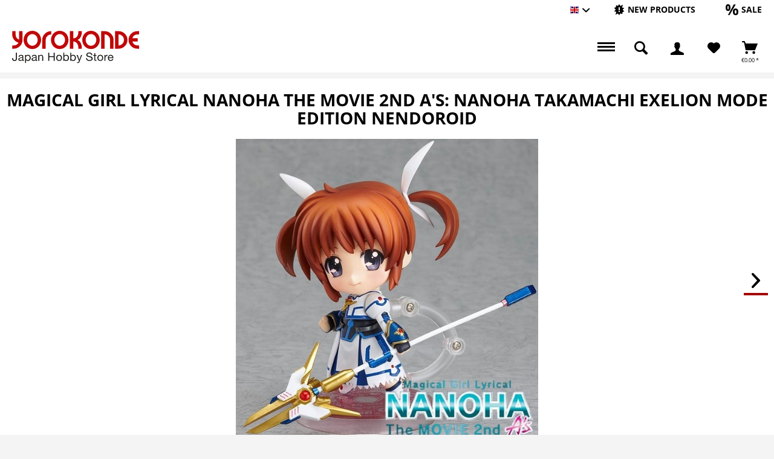

--- FILE ---
content_type: text/html; charset=UTF-8
request_url: https://www.yorokonde.de/eng/9587-magical-girl-lyrical-nanoha-the-movie-2nd-a-s-nanoha-takamachi-exelion-mode-edition-nendoroid-mf01133.html
body_size: 16833
content:
<!DOCTYPE html> <html class="no-js enoki page_category_ has--cart-outside-offcanvas " lang="en" itemscope="itemscope" itemtype="http://schema.org/WebPage"> <head> <meta charset="utf-8"> <meta name="author" content="" /> <meta name="robots" content="index,follow" /> <meta name="revisit-after" content="15 days" /> <meta name="keywords" content="Magical Girl Lyrical Nanoha The MOVIE 2nd,Nanoha Takamachi,Nendoroid,Good Smile Company,Anime" /> <meta name="description" content="Size: 10 cm highManufacturer: Good Smile Company" /> <meta property="og:type" content="product" /> <meta property="og:site_name" content="Yorokonde" /> <meta property="og:url" content="https://www.yorokonde.de/eng/9587-magical-girl-lyrical-nanoha-the-movie-2nd-a-s-nanoha-takamachi-exelion-mode-edition-nendoroid-mf01133.html" /> <meta property="og:title" content="Magical Girl Lyrical Nanoha The MOVIE 2nd A&#039;s: Nanoha Takamachi Exelion Mode Edition Nendoroid" /> <meta property="og:description" content="Nanoha Takamachi from the movie &quot;Magical Girl Lyrical Nanoha The MOVIE 2nd A&amp;rsquo;s&quot;. Size : 10 cm high extra heads and hands, base. Sculptor: Isao…" /> <meta property="og:image" content="https://www.yorokonde.de/media/image/ed/a8/05/mglnmovie2ndnanohatakamachinengal530602cf45631.jpg" /> <meta property="product:brand" content="Good Smile Company" /> <meta property="product:price" content="46,90" /> <meta property="product:product_link" content="https://www.yorokonde.de/eng/9587-magical-girl-lyrical-nanoha-the-movie-2nd-a-s-nanoha-takamachi-exelion-mode-edition-nendoroid-mf01133.html" /> <meta name="twitter:card" content="product" /> <meta name="twitter:site" content="Yorokonde" /> <meta name="twitter:title" content="Magical Girl Lyrical Nanoha The MOVIE 2nd A&#039;s: Nanoha Takamachi Exelion Mode Edition Nendoroid" /> <meta name="twitter:description" content="Nanoha Takamachi from the movie &quot;Magical Girl Lyrical Nanoha The MOVIE 2nd A&amp;rsquo;s&quot;. Size : 10 cm high extra heads and hands, base. Sculptor: Isao…" /> <meta name="twitter:image" content="https://www.yorokonde.de/media/image/ed/a8/05/mglnmovie2ndnanohatakamachinengal530602cf45631.jpg" /> <meta itemprop="copyrightHolder" content="Yorokonde" /> <meta itemprop="copyrightYear" content="2014" /> <meta itemprop="isFamilyFriendly" content="True" /> <meta itemprop="image" content="/custom/plugins/NetiYorokondeTheme/Resources/Themes/Frontend/Yorokonde/frontend/_public/src/img/logos/logo--tablet.png" /> <meta name="viewport" content="width=device-width, initial-scale=1.0"> <meta name="mobile-web-app-capable" content="yes"> <meta name="apple-mobile-web-app-title" content="Yorokonde"> <meta name="apple-mobile-web-app-capable" content="yes"> <meta name="apple-mobile-web-app-status-bar-style" content="default"> <link rel="alternate" hreflang="de-DE" href="https://www.yorokonde.de/deu/9587-magical-girl-lyrical-nanoha-the-movie-2nd-a-s-nanoha-takamachi-exelion-mode-edition-nendoroid-mf01133.html" /> <link rel="alternate" hreflang="en-GB" href="https://www.yorokonde.de/eng/9587-magical-girl-lyrical-nanoha-the-movie-2nd-a-s-nanoha-takamachi-exelion-mode-edition-nendoroid-mf01133.html" /> <meta name="designer" content="ENOKI Template, © TAB10 / ENOOA s.r.o."> <link rel="apple-touch-icon-precomposed" href="/themes/Frontend/Responsive/frontend/_public/src/img/apple-touch-icon-precomposed.png"> <link rel="shortcut icon" href="/custom/plugins/NetiYorokondeTheme/Resources/Themes/Frontend/Yorokonde/frontend/_public/src/img/favicon.ico"> <meta name="msapplication-navbutton-color" content="#D9400B" /> <meta name="application-name" content="Yorokonde" /> <meta name="msapplication-starturl" content="https://www.yorokonde.de/eng/" /> <meta name="msapplication-window" content="width=1024;height=768" /> <meta name="msapplication-TileImage" content="/themes/Frontend/Responsive/frontend/_public/src/img/win-tile-image.png"> <meta name="msapplication-TileColor" content="#D9400B"> <meta name="theme-color" content="#D9400B" /> <link rel="canonical" href="https://www.yorokonde.de/eng/9587-magical-girl-lyrical-nanoha-the-movie-2nd-a-s-nanoha-takamachi-exelion-mode-edition-nendoroid-mf01133.html" /> <title itemprop="name"> Magical Girl Lyrical Nanoha The MOVIE 2nd A&#039;s: Nanoha Takamachi Exelion Mode Edition Nendoroid | Yorokonde</title> <link href="/web/cache/1765959259_927878063854d026817422ba7665e12d.css" media="all" rel="stylesheet" type="text/css" /> </head> <body class=" is--ctl-detail is--act-index " > <div id="bonus--maintenance" data-is-maintenance="1"></div> <div data-live-shopping-listing="true" data-liveShoppingListingUpdateUrl="/eng/widgets/LiveShopping/getLiveShoppingListingData" data-currencyFormat="&euro;0.00" > <div class="page-wrap"> <noscript class="noscript-main"> <div class="alert is--warning"> <div class="alert--icon"> <i class="icon--element icon--warning"></i> </div> <div class="alert--content"> To be able to use Yorokonde in full range, we recommend activating Javascript in your browser. </div> </div> </noscript> <header class="header-main"> <div class="top-bar"> <div class="container block-group"> <nav class="top-bar--navigation block" role="menubar">  <div class="top-bar--language navigation--entry"> <form method="post" class="language--form"> <div class="field--select"> <div class="language--flag en_GB">Englisch</div> <div class="select-field"> <select name="__shop" class="language--select" data-auto-submit="true"> <option value="1" > Hauptshop Deutsch </option> <option value="3" selected="selected"> Englisch </option> </select> </div> <input type="hidden" name="__redirect" value="1"> </div> </form> </div>  <ul class="navigation--list block-group"> <li class="navigation--entry entry--new-article" role="menuitem"> <a href="https://www.yorokonde.de/eng/new-products/?p=1" title="New products" aria-label="New products" class="btn"> <i class="icon--new"></i> <span>New products</span> </a> </li> <li class="navigation--entry entry--sale" role="menuitem"> <a href="https://www.yorokonde.de/eng/sale/?p=1" title="Sale" aria-label="Sale" class="btn"> <i class="icon--percent"></i> <span>Sale</span> </a> </li> </ul> <div class="navigation--entry entry--compare is--hidden" role="menuitem" aria-haspopup="true" data-drop-down-menu="true">   </div> </nav> </div> </div> <div class="container header--navigation "> <div class="logo-main block-group" role="banner"> <div class="logo--shop block"> <a class="logo--link" href="https://www.yorokonde.de/eng/" title="Yorokonde - Switch to homepage"> <img src="/custom/plugins/NetiYorokondeTheme/Resources/Themes/Frontend/Yorokonde/frontend/_public/src/img/Yorokonde_Logo.svg" alt="Yorokonde Logo" width="210"> </a> </div> </div> <nav class="shop--navigation block-group"> <ul class="navigation--list block-group" role="menubar"> <li class="navigation--entry entry--menu-left" role="menuitem"> <a class="entry--link entry--trigger is--icon-left" href="#offcanvas--left" data-offcanvas="true" data-offCanvasSelector=".sidebar-main"> <span class="c-hamburger c-hamburger--htx"> <span>Menu</span> </span> </a> </li> <li class="navigation--entry entry--search" role="menuitem" data-search="true" aria-haspopup="true" data-minLength="3"> <a class="btn entry--link entry--trigger" href="#show-hide--search" title="Show / close search" aria-label="Show / close search"> <i class="icon--search"></i> <span class="search--display">Search</span> </a> <form action="/eng/search" method="get" class="main-search--form"> <input type="search" name="sSearch" aria-label="Search..." class="main-search--field" autocomplete="off" autocapitalize="off" placeholder="Search..." maxlength="30" /> <button type="submit" class="main-search--button" aria-label="Search"> <i class="icon--search"></i> <span class="main-search--text">Search</span> </button> <div class="form--ajax-loader">&nbsp;</div> </form> <div class="main-search--results"></div> </li>  <li class="navigation--entry entry--notepad" role="menuitem"> <a href="https://www.yorokonde.de/eng/note" title="Wish List" aria-label="Wish List" class="btn"> <i class="icon--heart"></i> </a> </li> <li class="navigation--entry entry--account with-slt" role="menuitem" data-offcanvas="true" data-offCanvasSelector=".account--dropdown-navigation"> <a href="https://www.yorokonde.de/eng/account" title="My account" aria-label="My account" class="btn is--icon-left entry--link account--link"> <i class="icon--account"></i> <span class="account--display"> My account </span> </a> <div class="account--dropdown-navigation"> <div class="navigation--smartphone"> <div class="entry--close-off-canvas"> <a href="#close-account-menu" class="account--close-off-canvas" title="Close menu" aria-label="Close menu"> Close menu <i class="icon--arrow-right"></i> </a> </div> </div> <div class="account--menu is--rounded is--personalized"> <span class="navigation--headline"> My account </span> <div class="account--menu-container"> <ul class="sidebar--navigation navigation--list is--level0 show--active-items"> <li class="navigation--entry"> <span class="navigation--signin"> <a href="https://www.yorokonde.de/eng/account#hide-registration" class="blocked--link btn is--primary navigation--signin-btn" data-collapseTarget="#registration" data-action="close"> Sign in </a> <span class="navigation--register"> or <a href="https://www.yorokonde.de/eng/account#show-registration" class="blocked--link" data-collapseTarget="#registration" data-action="open"> register </a> </span> </span> </li> <li class="navigation--entry"> <a href="https://www.yorokonde.de/eng/account" title="Overview" class="navigation--link"> Overview </a> </li> <li class="navigation--entry"> <a href="https://www.yorokonde.de/eng/account/profile" title="Profile" class="navigation--link" rel="nofollow"> Profile </a> </li> <li class="navigation--entry"> <a href="https://www.yorokonde.de/eng/address/index/sidebar/" title="Addresses" class="navigation--link" rel="nofollow"> Addresses </a> </li> <li class="navigation--entry"> <a href="https://www.yorokonde.de/eng/account/payment" title="Payment methods" class="navigation--link" rel="nofollow"> Payment methods </a> </li> <li class="navigation--entry"> <a href="https://www.yorokonde.de/eng/account/orders" title="Orders " class="navigation--link" rel="nofollow"> Orders </a> </li> <li class="navigation--entry"> <a href="https://www.yorokonde.de/eng/ticket/listing" class="navigation--link"> Support Admiministration </a> </li> <li class="navigation--entry"> <a href="https://www.yorokonde.de/eng/ticket/request" class="navigation--link"> Request Support </a> </li> <li class="navigation--entry"> <a href="https://www.yorokonde.de/eng/note" title="Wish list" class="navigation--link" rel="nofollow"> Wish list </a> </li> <li class="navigation--entry"> <a href="https://www.yorokonde.de/eng/EasyCoupon/list" title="My vouchers" class="navigation--link"> My vouchers </a> </li> </ul> </div> </div> </div> </li> <li class="action--filter-btn"> <div class="navigation--entry entry--cart" role="menuitem"> <a class="btn is--icon-left cart--link" href="https://www.yorokonde.de/eng/checkout/cart" title="Shopping cart"> <span class="cart--display"> Shopping cart </span> <span class="badge is--primary is--minimal cart--quantity is--hidden">0</span> <i class="icon--basket"></i> <span class="cart--amount"> &euro;0.00 * </span> </a> <div class="ajax-loader">&nbsp;</div> </div> </li>  </ul> </nav> </div> </header> <div class="container--ajax-cart nav-down" data-collapse-cart="true" data-displayMode="offcanvas"></div> <section class="content-main container block-group"> <nav class="product--navigation"> <div class="container"> <div class="product--navigation--wrap"> <a href="#" class="navigation--link link--prev"> <div class="link--prev-button"> <span class="link--prev-inner">Back</span> </div> </a> <a href="#" class="navigation--link link--next"> <div class="link--next-button"> <span class="link--next-inner">Next</span> </div> </a> </div> </div> </nav> <div class="content-main--inner"> <aside class="sidebar-main off-canvas is--left"> <div class="sb-main-wrap"> <nav class="shop--navigation block-group"> <ul class="navigation--list block-group" role="menubar">  <div class="top-bar--language navigation--entry"> <form method="post" class="language--form"> <div class="field--select"> <div class="language--flag en_GB">Englisch</div> <div class="select-field"> <select name="__shop" class="language--select" data-auto-submit="true"> <option value="1" > Hauptshop Deutsch </option> <option value="3" selected="selected"> Englisch </option> </select> </div> <input type="hidden" name="__redirect" value="1"> </div> </form> </div>  <li class="navigation--entry entry--search" role="menuitem" data-search="true" aria-haspopup="true"> <a class="btn entry--link entry--trigger" href="#show-hide--search" title="Show / close search"> <i class="icon--search"></i> <span class="search--display">Search</span> </a> <form action="/eng/search" method="get" class="main-search--form"> <input type="search" name="sSearch" aria-label="Search..." class="main-search--field" autocomplete="off" autocapitalize="off" placeholder="Search..." maxlength="30" /> <button type="submit" class="main-search--button" aria-label="Search"> <i class="icon--search"></i> <span class="main-search--text">Search</span> </button> <div class="form--ajax-loader">&nbsp;</div> </form> <div class="main-search--results"></div> </li> <li class="navigation--entry entry--new-article" role="menuitem"> <a href="https://www.yorokonde.de/eng/new-products/?p=1" title="New products" aria-label="New products" class="btn"> <i class="icon--new"></i> </a> </li> <li class="navigation--entry entry--sale" role="menuitem"> <a href="https://www.yorokonde.de/eng/sale/?p=1" title="Sale" aria-label="Sale" class="btn"> <i class="icon--percent"></i> </a> </li>  <li class="navigation--entry entry--notepad" role="menuitem"> <a href="https://www.yorokonde.de/eng/note" title="Wish List" aria-label="Wish List" class="btn"> <i class="icon--heart"></i> </a> </li> <li class="navigation--entry entry--account with-slt" role="menuitem" data-offcanvas="true" data-offCanvasSelector=".account--dropdown-navigation"> <a href="https://www.yorokonde.de/eng/account" title="My account" aria-label="My account" class="btn is--icon-left entry--link account--link"> <i class="icon--account"></i> <span class="account--display"> My account </span> </a> <div class="account--dropdown-navigation"> <div class="navigation--smartphone"> <div class="entry--close-off-canvas"> <a href="#close-account-menu" class="account--close-off-canvas" title="Close menu" aria-label="Close menu"> Close menu <i class="icon--arrow-right"></i> </a> </div> </div> <div class="account--menu is--rounded is--personalized"> <span class="navigation--headline"> My account </span> <div class="account--menu-container"> <ul class="sidebar--navigation navigation--list is--level0 show--active-items"> <li class="navigation--entry"> <span class="navigation--signin"> <a href="https://www.yorokonde.de/eng/account#hide-registration" class="blocked--link btn is--primary navigation--signin-btn" data-collapseTarget="#registration" data-action="close"> Sign in </a> <span class="navigation--register"> or <a href="https://www.yorokonde.de/eng/account#show-registration" class="blocked--link" data-collapseTarget="#registration" data-action="open"> register </a> </span> </span> </li> <li class="navigation--entry"> <a href="https://www.yorokonde.de/eng/account" title="Overview" class="navigation--link"> Overview </a> </li> <li class="navigation--entry"> <a href="https://www.yorokonde.de/eng/account/profile" title="Profile" class="navigation--link" rel="nofollow"> Profile </a> </li> <li class="navigation--entry"> <a href="https://www.yorokonde.de/eng/address/index/sidebar/" title="Addresses" class="navigation--link" rel="nofollow"> Addresses </a> </li> <li class="navigation--entry"> <a href="https://www.yorokonde.de/eng/account/payment" title="Payment methods" class="navigation--link" rel="nofollow"> Payment methods </a> </li> <li class="navigation--entry"> <a href="https://www.yorokonde.de/eng/account/orders" title="Orders " class="navigation--link" rel="nofollow"> Orders </a> </li> <li class="navigation--entry"> <a href="https://www.yorokonde.de/eng/ticket/listing" class="navigation--link"> Support Admiministration </a> </li> <li class="navigation--entry"> <a href="https://www.yorokonde.de/eng/ticket/request" class="navigation--link"> Request Support </a> </li> <li class="navigation--entry"> <a href="https://www.yorokonde.de/eng/note" title="Wish list" class="navigation--link" rel="nofollow"> Wish list </a> </li> <li class="navigation--entry"> <a href="https://www.yorokonde.de/eng/EasyCoupon/list" title="My vouchers" class="navigation--link"> My vouchers </a> </li> </ul> </div> </div> </div> </li> <li class="action--filter-btn"> <div class="navigation--entry entry--cart" role="menuitem"> <a class="btn is--icon-left cart--link" href="https://www.yorokonde.de/eng/checkout/cart" title="Shopping cart"> <span class="cart--display"> Shopping cart </span> <span class="badge is--primary is--minimal cart--quantity is--hidden">0</span> <i class="icon--basket"></i> <span class="cart--amount"> &euro;0.00 * </span> </a> <div class="ajax-loader">&nbsp;</div> </div> </li>  </ul> </nav> <div class="navigation--smartphone"> <ul class="navigation--list "> <li class="navigation--entry entry--close-off-canvas"> <a href="#close-categories-menu" title="Close menu" class="navigation--link"> Close menu <i class="icon--arrow-right"></i> </a> </li> </ul> </div> <div class="sidebar--categories-wrapper" data-subcategory-nav="true" data-mainCategoryId="5731" data-categoryId="0" data-fetchUrl=""> <div class="categories--headline navigation--headline"> Categories </div> <div class="sidebar--categories-navigation"> <ul class="sidebar--navigation categories--navigation navigation--list is--drop-down is--level0 is--rounded" role="menu"> <li class="navigation--entry" role="menuitem"> <a class="navigation--link" href="https://www.yorokonde.de/eng/new-products/" data-categoryId="6874" data-fetchUrl="/eng/widgets/listing/getCategory/categoryId/6874" title="New products" > New products </a> </li> <li class="navigation--entry" role="menuitem"> <a class="navigation--link" href="https://www.yorokonde.de/eng/sale/" data-categoryId="6875" data-fetchUrl="/eng/widgets/listing/getCategory/categoryId/6875" title="Sale" > Sale </a> </li> <li class="navigation--entry has--sub-children" role="menuitem"> <a class="navigation--link link--go-forward" href="https://www.yorokonde.de/eng/figures/" data-categoryId="5737" data-fetchUrl="/eng/widgets/listing/getCategory/categoryId/5737" title="Figures" > Figures <span class="is--icon-right"> <i class="icon--arrow-right"></i> </span> </a> </li> <li class="navigation--entry" role="menuitem"> <a class="navigation--link" href="https://www.yorokonde.de/eng/gundam/" data-categoryId="5963" data-fetchUrl="/eng/widgets/listing/getCategory/categoryId/5963" title="Gundam" > Gundam </a> </li> <li class="navigation--entry" role="menuitem"> <a class="navigation--link" href="https://www.yorokonde.de/eng/sci-fi/" data-categoryId="5757" data-fetchUrl="/eng/widgets/listing/getCategory/categoryId/5757" title="Sci-Fi" > Sci-Fi </a> </li> <li class="navigation--entry has--sub-children" role="menuitem"> <a class="navigation--link link--go-forward" href="https://www.yorokonde.de/eng/model-kits/" data-categoryId="5879" data-fetchUrl="/eng/widgets/listing/getCategory/categoryId/5879" title="Model-Kits" > Model-Kits <span class="is--icon-right"> <i class="icon--arrow-right"></i> </span> </a> </li> <li class="navigation--entry has--sub-children" role="menuitem"> <a class="navigation--link link--go-forward" href="https://www.yorokonde.de/eng/die-cast-models/" data-categoryId="6187" data-fetchUrl="/eng/widgets/listing/getCategory/categoryId/6187" title="Die-Cast Models" > Die-Cast Models <span class="is--icon-right"> <i class="icon--arrow-right"></i> </span> </a> </li> <li class="navigation--entry" role="menuitem"> <a class="navigation--link" href="https://www.yorokonde.de/eng/merchandise/" data-categoryId="6830" data-fetchUrl="/eng/widgets/listing/getCategory/categoryId/6830" title="Merchandise" > Merchandise </a> </li> <li class="navigation--entry has--sub-children" role="menuitem"> <a class="navigation--link link--go-forward" href="https://www.yorokonde.de/eng/apparel/" data-categoryId="6832" data-fetchUrl="/eng/widgets/listing/getCategory/categoryId/6832" title="Apparel" > Apparel <span class="is--icon-right"> <i class="icon--arrow-right"></i> </span> </a> </li> <li class="navigation--entry has--sub-children" role="menuitem"> <a class="navigation--link link--go-forward" href="https://www.yorokonde.de/eng/books-and-magazines/" data-categoryId="5811" data-fetchUrl="/eng/widgets/listing/getCategory/categoryId/5811" title="Books and Magazines" > Books and Magazines <span class="is--icon-right"> <i class="icon--arrow-right"></i> </span> </a> </li> </ul> </div> <div class="shop-sites--container is--rounded"> <div class="shop-sites--headline navigation--headline"> Information </div> <ul class="shop-sites--navigation sidebar--navigation navigation--list is--drop-down is--level0" role="menu"> <li class="navigation--entry" role="menuitem"> <a class="navigation--link" href="https://www.yorokonde.de/eng/HpnwFaq/index/sView/service" title="Help / Support" data-categoryId="29" data-fetchUrl="/eng/widgets/listing/getCustomPage/pageId/29" > Help / Support </a> </li> <li class="navigation--entry" role="menuitem"> <a class="navigation--link" href="https://www.yorokonde.de/eng/HpnwFaq" title="FAQ" data-categoryId="28" data-fetchUrl="/eng/widgets/listing/getCustomPage/pageId/28" > FAQ </a> </li> </ul> </div> </div> </div> </aside> <div class="content--wrapper"> <div class="content product--details" itemscope itemtype="https://schema.org/Product" data-product-navigation="/eng/widgets/listing/productNavigation" data-category-id="0" data-main-ordernumber="MF01133" data-ajax-wishlist="true" data-compare-ajax="true" data-ajax-variants-container="true"> <header class="product--header"> <div class="product--info"> <h1 class="product--title" itemprop="name"> Magical Girl Lyrical Nanoha The MOVIE 2nd A&#039;s: Nanoha Takamachi Exelion Mode Edition Nendoroid </h1> <meta itemprop="image" content="https://www.yorokonde.de/media/image/a7/9f/a0/mglnmovie2ndnanohatakamachinengal.jpg"/> <meta itemprop="image" content="https://www.yorokonde.de/media/image/19/f2/dd/mglnmovie2ndnanohatakamachinen1.jpg"/> <meta itemprop="image" content="https://www.yorokonde.de/media/image/1f/14/48/mglnmovie2ndnanohatakamachinen2.jpg"/> <meta itemprop="image" content="https://www.yorokonde.de/media/image/32/4a/e6/mglnmovie2ndnanohatakamachinen3.jpg"/> <meta itemprop="image" content="https://www.yorokonde.de/media/image/71/e6/9f/mglnmovie2ndnanohatakamachinen4.jpg"/> </div> </header> <div class="product--detail-upper block-group"> <div class="container"> <div class="product--image-container image-slider" data-image-slider="true" data-image-gallery="true" data-thumbnails=".image--thumbnails" > <div class="image-slider--container"> <div class="image-slider--slide"> <div class="image--box image-slider--item"> <span class="image--element" data-img-large="https://www.yorokonde.de/media/image/b7/e1/fd/mglnmovie2ndnanohatakamachinengal530602cf45631_1280x1280.jpg" data-img-small="https://www.yorokonde.de/media/image/5c/e4/43/mglnmovie2ndnanohatakamachinengal530602cf45631_200x200.jpg" data-img-original="https://www.yorokonde.de/media/image/ed/a8/05/mglnmovie2ndnanohatakamachinengal530602cf45631.jpg" data-alt="Magical Girl Lyrical Nanoha The MOVIE 2nd A&amp;#039;s: Nanoha Takamachi Exelion Mode Edition Nendoroid"> <span class="image--media"> <img srcset="https://www.yorokonde.de/media/image/00/4b/31/mglnmovie2ndnanohatakamachinengal530602cf45631_600x600.jpg" src="https://www.yorokonde.de/media/image/00/4b/31/mglnmovie2ndnanohatakamachinengal530602cf45631_600x600.jpg" alt="Magical Girl Lyrical Nanoha The MOVIE 2nd A&amp;#039;s: Nanoha Takamachi Exelion Mode Edition Nendoroid" itemprop="image" /> </span> </span> </div> <div class="image--box image-slider--item"> <span class="image--element" data-img-large="https://www.yorokonde.de/media/image/39/6a/6a/mglnmovie2ndnanohatakamachinengal_1280x1280.jpg" data-img-small="https://www.yorokonde.de/media/image/37/f8/26/mglnmovie2ndnanohatakamachinengal_200x200.jpg" data-img-original="https://www.yorokonde.de/media/image/a7/9f/a0/mglnmovie2ndnanohatakamachinengal.jpg" data-alt="Magical Girl Lyrical Nanoha The MOVIE 2nd A&amp;#039;s: Nanoha Takamachi Exelion Mode Edition Nendoroid"> <span class="image--media"> <img srcset="https://www.yorokonde.de/media/image/c1/72/a2/mglnmovie2ndnanohatakamachinengal_600x600.jpg" alt="Magical Girl Lyrical Nanoha The MOVIE 2nd A&amp;#039;s: Nanoha Takamachi Exelion Mode Edition Nendoroid" itemprop="image" /> </span> </span> </div> <div class="image--box image-slider--item"> <span class="image--element" data-img-large="https://www.yorokonde.de/media/image/f1/1f/07/mglnmovie2ndnanohatakamachinen1_1280x1280.jpg" data-img-small="https://www.yorokonde.de/media/image/5b/d9/8a/mglnmovie2ndnanohatakamachinen1_200x200.jpg" data-img-original="https://www.yorokonde.de/media/image/19/f2/dd/mglnmovie2ndnanohatakamachinen1.jpg" data-alt="Magical Girl Lyrical Nanoha The MOVIE 2nd A&amp;#039;s: Nanoha Takamachi Exelion Mode Edition Nendoroid"> <span class="image--media"> <img srcset="https://www.yorokonde.de/media/image/a3/77/9f/mglnmovie2ndnanohatakamachinen1_600x600.jpg" alt="Magical Girl Lyrical Nanoha The MOVIE 2nd A&amp;#039;s: Nanoha Takamachi Exelion Mode Edition Nendoroid" itemprop="image" /> </span> </span> </div> <div class="image--box image-slider--item"> <span class="image--element" data-img-large="https://www.yorokonde.de/media/image/a5/72/e4/mglnmovie2ndnanohatakamachinen2_1280x1280.jpg" data-img-small="https://www.yorokonde.de/media/image/64/7b/37/mglnmovie2ndnanohatakamachinen2_200x200.jpg" data-img-original="https://www.yorokonde.de/media/image/1f/14/48/mglnmovie2ndnanohatakamachinen2.jpg" data-alt="Magical Girl Lyrical Nanoha The MOVIE 2nd A&amp;#039;s: Nanoha Takamachi Exelion Mode Edition Nendoroid"> <span class="image--media"> <img srcset="https://www.yorokonde.de/media/image/55/94/25/mglnmovie2ndnanohatakamachinen2_600x600.jpg" alt="Magical Girl Lyrical Nanoha The MOVIE 2nd A&amp;#039;s: Nanoha Takamachi Exelion Mode Edition Nendoroid" itemprop="image" /> </span> </span> </div> <div class="image--box image-slider--item"> <span class="image--element" data-img-large="https://www.yorokonde.de/media/image/34/13/5d/mglnmovie2ndnanohatakamachinen3_1280x1280.jpg" data-img-small="https://www.yorokonde.de/media/image/84/40/7d/mglnmovie2ndnanohatakamachinen3_200x200.jpg" data-img-original="https://www.yorokonde.de/media/image/32/4a/e6/mglnmovie2ndnanohatakamachinen3.jpg" data-alt="Magical Girl Lyrical Nanoha The MOVIE 2nd A&amp;#039;s: Nanoha Takamachi Exelion Mode Edition Nendoroid"> <span class="image--media"> <img srcset="https://www.yorokonde.de/media/image/00/d9/d5/mglnmovie2ndnanohatakamachinen3_600x600.jpg" alt="Magical Girl Lyrical Nanoha The MOVIE 2nd A&amp;#039;s: Nanoha Takamachi Exelion Mode Edition Nendoroid" itemprop="image" /> </span> </span> </div> <div class="image--box image-slider--item"> <span class="image--element" data-img-large="https://www.yorokonde.de/media/image/93/04/3f/mglnmovie2ndnanohatakamachinen4_1280x1280.jpg" data-img-small="https://www.yorokonde.de/media/image/c6/24/01/mglnmovie2ndnanohatakamachinen4_200x200.jpg" data-img-original="https://www.yorokonde.de/media/image/71/e6/9f/mglnmovie2ndnanohatakamachinen4.jpg" data-alt="Magical Girl Lyrical Nanoha The MOVIE 2nd A&amp;#039;s: Nanoha Takamachi Exelion Mode Edition Nendoroid"> <span class="image--media"> <img srcset="https://www.yorokonde.de/media/image/0c/43/65/mglnmovie2ndnanohatakamachinen4_600x600.jpg" alt="Magical Girl Lyrical Nanoha The MOVIE 2nd A&amp;#039;s: Nanoha Takamachi Exelion Mode Edition Nendoroid" itemprop="image" /> </span> </span> </div> </div> </div> <div class="image--thumbnails image-slider--thumbnails"> <div class="image-slider--thumbnails-slide"> <a href="https://www.yorokonde.de/media/image/ed/a8/05/mglnmovie2ndnanohatakamachinengal530602cf45631.jpg" title="Preview: Magical Girl Lyrical Nanoha The MOVIE 2nd A&amp;#039;s: Nanoha Takamachi Exelion Mode Edition Nendoroid" class="thumbnail--link is--active"> <img srcset="https://www.yorokonde.de/media/image/5c/e4/43/mglnmovie2ndnanohatakamachinengal530602cf45631_200x200.jpg" alt="Preview: Magical Girl Lyrical Nanoha The MOVIE 2nd A&amp;#039;s: Nanoha Takamachi Exelion Mode Edition Nendoroid" title="Preview: Magical Girl Lyrical Nanoha The MOVIE 2nd A&amp;#039;s: Nanoha Takamachi Exelion Mode Edition Nendoroid" class="thumbnail--image" /> </a> <a href="https://www.yorokonde.de/media/image/a7/9f/a0/mglnmovie2ndnanohatakamachinengal.jpg" title="Preview: Magical Girl Lyrical Nanoha The MOVIE 2nd A&amp;#039;s: Nanoha Takamachi Exelion Mode Edition Nendoroid" class="thumbnail--link"> <img srcset="https://www.yorokonde.de/media/image/37/f8/26/mglnmovie2ndnanohatakamachinengal_200x200.jpg" alt="Preview: Magical Girl Lyrical Nanoha The MOVIE 2nd A&amp;#039;s: Nanoha Takamachi Exelion Mode Edition Nendoroid" title="Preview: Magical Girl Lyrical Nanoha The MOVIE 2nd A&amp;#039;s: Nanoha Takamachi Exelion Mode Edition Nendoroid" class="thumbnail--image" /> </a> <a href="https://www.yorokonde.de/media/image/19/f2/dd/mglnmovie2ndnanohatakamachinen1.jpg" title="Preview: Magical Girl Lyrical Nanoha The MOVIE 2nd A&amp;#039;s: Nanoha Takamachi Exelion Mode Edition Nendoroid" class="thumbnail--link"> <img srcset="https://www.yorokonde.de/media/image/5b/d9/8a/mglnmovie2ndnanohatakamachinen1_200x200.jpg" alt="Preview: Magical Girl Lyrical Nanoha The MOVIE 2nd A&amp;#039;s: Nanoha Takamachi Exelion Mode Edition Nendoroid" title="Preview: Magical Girl Lyrical Nanoha The MOVIE 2nd A&amp;#039;s: Nanoha Takamachi Exelion Mode Edition Nendoroid" class="thumbnail--image" /> </a> <a href="https://www.yorokonde.de/media/image/1f/14/48/mglnmovie2ndnanohatakamachinen2.jpg" title="Preview: Magical Girl Lyrical Nanoha The MOVIE 2nd A&amp;#039;s: Nanoha Takamachi Exelion Mode Edition Nendoroid" class="thumbnail--link"> <img srcset="https://www.yorokonde.de/media/image/64/7b/37/mglnmovie2ndnanohatakamachinen2_200x200.jpg" alt="Preview: Magical Girl Lyrical Nanoha The MOVIE 2nd A&amp;#039;s: Nanoha Takamachi Exelion Mode Edition Nendoroid" title="Preview: Magical Girl Lyrical Nanoha The MOVIE 2nd A&amp;#039;s: Nanoha Takamachi Exelion Mode Edition Nendoroid" class="thumbnail--image" /> </a> <a href="https://www.yorokonde.de/media/image/32/4a/e6/mglnmovie2ndnanohatakamachinen3.jpg" title="Preview: Magical Girl Lyrical Nanoha The MOVIE 2nd A&amp;#039;s: Nanoha Takamachi Exelion Mode Edition Nendoroid" class="thumbnail--link"> <img srcset="https://www.yorokonde.de/media/image/84/40/7d/mglnmovie2ndnanohatakamachinen3_200x200.jpg" alt="Preview: Magical Girl Lyrical Nanoha The MOVIE 2nd A&amp;#039;s: Nanoha Takamachi Exelion Mode Edition Nendoroid" title="Preview: Magical Girl Lyrical Nanoha The MOVIE 2nd A&amp;#039;s: Nanoha Takamachi Exelion Mode Edition Nendoroid" class="thumbnail--image" /> </a> <a href="https://www.yorokonde.de/media/image/71/e6/9f/mglnmovie2ndnanohatakamachinen4.jpg" title="Preview: Magical Girl Lyrical Nanoha The MOVIE 2nd A&amp;#039;s: Nanoha Takamachi Exelion Mode Edition Nendoroid" class="thumbnail--link"> <img srcset="https://www.yorokonde.de/media/image/c6/24/01/mglnmovie2ndnanohatakamachinen4_200x200.jpg" alt="Preview: Magical Girl Lyrical Nanoha The MOVIE 2nd A&amp;#039;s: Nanoha Takamachi Exelion Mode Edition Nendoroid" title="Preview: Magical Girl Lyrical Nanoha The MOVIE 2nd A&amp;#039;s: Nanoha Takamachi Exelion Mode Edition Nendoroid" class="thumbnail--image" /> </a> </div> </div> </div> <div class="product--buybox block"> <meta itemprop="brand" content="Good Smile Company"/> <div class="alert is--error is--rounded"> <div class="alert--icon"> <i class="icon--element icon--cross"></i> </div> <div class="alert--content"> This product is currently not available. </div> </div> <div itemprop="offers" itemscope itemtype="https://schema.org/Offer" class="buybox--inner"> <meta itemprop="priceCurrency" content="EUR"/> <span itemprop="priceSpecification" itemscope itemtype="https://schema.org/PriceSpecification"> <meta itemprop="valueAddedTaxIncluded" content="true"/> </span> <meta itemprop="url" content="https://www.yorokonde.de/eng/9587-magical-girl-lyrical-nanoha-the-movie-2nd-a-s-nanoha-takamachi-exelion-mode-edition-nendoroid-mf01133.html"/> <div class="product--price price--default"> <span class="price--content content--default"> <meta itemprop="price" content="46.90"> &euro;46.90 * </span> </div> <div class="pseudo-acc"> <p class="product--tax" data-content="" data-modalbox="true" data-targetSelector="a" data-mode="ajax"> Prices incl. VAT <a title="shipping costs" href="https://www.yorokonde.de/eng/shipping-terms-of-payment" style="text-decoration:underline">plus shipping costs</a> </p> <span class="preorder--typ is--pending">Ready to ship in 1-2 weeks</span> </div> <div class="product--configurator"> </div> <form name="sAddToBasket" method="post" action="https://www.yorokonde.de/eng/checkout/addArticle" class="buybox--form" data-add-article="true" data-eventName="submit" data-showModal="false" data-addArticleUrl="https://www.yorokonde.de/eng/checkout/ajaxAddArticleCart"> <input type="hidden" name="sActionIdentifier" value=""/> <input type="hidden" name="sAddAccessories" id="sAddAccessories" value=""/> <input type="hidden" name="sAdd" value="MF01133"/> </form> <nav class="product--actions"> <form action="https://www.yorokonde.de/eng/compare/add_article/articleID/9587" method="post" class="action--form"> <button type="submit" data-product-compare-add="true" title="Compare" class="action--link action--compare"> <i class="icon--compare"></i> Compare </button> </form> <form action="https://www.yorokonde.de/eng/note/add/ordernumber/MF01133" method="post" class="action--form"> <button type="submit" class="action--link link--notepad" title="Add to Wish List" data-ajaxUrl="https://www.yorokonde.de/eng/note/ajaxAdd/ordernumber/MF01133" data-text="Saved"> <i class="icon--heart"></i> <span class="action--text">Remember</span> </button> </form> <a href="#content--product-reviews" class="action--link link--publish-comment" rel="nofollow" title="Comment"> <i class="icon--star"></i> Comment </a> </nav> </div> </div> <div class="acc-block"> <div class="acc-row"> <h2 class="acc-trigger">Product description</h2> <div class="acc-container"> <div class="content--description"> <div class="content--title"> Product information "Magical Girl Lyrical Nanoha The MOVIE 2nd A&#039;s: Nanoha Takamachi Exelion Mode Edition Nendoroid" </div> <div class="product--supplier"> <a href="https://www.yorokonde.de/eng/good-smile-company/" title="Further products by Good Smile Company" class="product--supplier-link"> <img src="https://www.yorokonde.de/media/image/20/81/eb/good_smile_company.png" alt="Good Smile Company"> </a> </div> <ul class="product--base-info list--unstyled"> <li class="base-info--entry entry--supplier"> <strong class="entry--label"> Hersteller </strong> <span class="entry--content"> Good Smile Company </span> </li> <li class="base-info--entry entry--sku"> <strong class="entry--label"> Order number: </strong> <meta itemprop="productID" content="9586"/> <span class="entry--content" itemprop="sku"> MF01133 </span> </li> </ul> <div class="product--description" itemprop="description"> Nanoha Takamachi from the movie "Magical Girl Lyrical Nanoha The MOVIE 2nd A&rsquo;s".<br />Size : 10 cm high<br />extra heads and hands, base. Sculptor: Isao Shirasaki<br />Manufacturer: Good Smile Company<br /> </div> <div class="content--title"> Related links to "Magical Girl Lyrical Nanoha The MOVIE 2nd A&#039;s: Nanoha Takamachi Exelion Mode Edition Nendoroid" </div> <ul class="content--list list--unstyled"> <li class="list--entry"> <a href="https://www.yorokonde.de/eng/good-smile-company/" target="_parent" class="content--link link--supplier" title="Further products by Good Smile Company"> <i class="icon--arrow-right"></i> Further products by Good Smile Company </a> </li> </ul> </div> <div class="fishn-manufacturer-gpsr-description"> <p class="p1">heo GmbH, West Campus 1, 76863 Herxheim, , <a href="mailto:info@heo.com"><span class="s1">info@heo.com</span></a>, DE</p> <p><span style="color: #000000; font-family: 'Helvetica Neue'; font-size: small;">Good Smile Company, 3-16-12 Sotokanda Chiyoda-ku,, 101-0021 Tokyo, , <a href="https://goodsmileeurope.com/de" rel="nofollow noopener"><span><span style="text-decoration: underline;">https://goodsmileeurope.com/de</span></span></a>, JP</span></p> <p>&nbsp;</p> <p><span style="color: #000000; font-family: 'Helvetica Neue'; font-size: small;">bg: USK; Това не е играчка а колекционерски артикул.; ПРЕДУПРЕЖДЕНИЕ! Опасност от задушаване. Малки части; 14+ | cs: USK; Nejedná se o hracku ale o sberatelský predmet.; POZOR! Nebezpecí udušení. Malé cásti; 14+ | da: USK; Dette er ikke et stykke legetøj men et samlerobjekt.; Advarsel Kvælningsfare. Små dele; 14+ | de: ACHTUNG! Erstickungsgefahr. Kleine Teile; 14+; USK; Dieses Produkt ist kein Spielzeug sondern ein Sammelartikel. | el: HOIATUS! Hukkumisoht. Väikesed osad; 14+; USK; See ei ole mänguasi vaid kollektsiooniobjekt. | en: USK; This is not a toy but a collector's item.; WARNING! Choking Hazard. Small parts; 14+ | es: USK; Este producto no es un juguete sino un artículo de colección. IT Questo non è un giocattolo ma un oggetto dacollezione.; ¡Advertencia! Peligro de asfixia. Piezas pequeñas; 14+ | et: USK; See ei ole mänguasi vaid kollektsiooniobjekt.; HOIATUS! Hukkumisoht. Väikesed osad; 14+ | fi: 14+; USK; Tämä ei ole lelu vaan keräilyesine.; Varoitus! Tukehtumisvaara. Pienet osat | fr: ATTENTION! Dangeri d'étouffement. Petites éléments; 14+; USK; Ceci n'est pas un jouet mais un article de collection. | ga: Ní bréagán é seo ach mír bhailitheora.; 14+; USK; Ní bréagán é seo ach mír bhailitheora. | hr: USK; Ovo nije igračka nego kolekcionarski primjerak.; Ovo nije igračka nego kolekcionarski primjerak.; 14+ | hu: USK; Ez nem játék hanem gyujtoi darab.; Figyelmeztetés! Fulladásveszély. Apró alkatrészek; 14+ | it: 14+; USK; Non si tratta di un giocattolo ma di un oggetto da collezione.; Avvertenza! Rischio di soffocamento. Piccole parti | lt: ISPEJIMAS! Užspringimo pavojus. Mažos dalys; 14+; USK; Tai ne žaislas o kolekcinis daiktas. | lv: BRIDINAJUMS! Aizrišanas briesmas. Mazas detalas; 14+; USK; Ši nav rotallieta bet gan kolekcijas priekšmets. | mt: USK; Dan mhux ġugarell iżda oġġett tal-kollezzjoni.; Dan mhux ġugarell iżda oġġett tal-kollezzjoni.; 14+ | nl: USK; Dit is geen speelgoed maar een collector's item.; Waarschuwing! Verstikkingsgevaar. Kleine onderdelen; 14+ | pl: USK; To nie jest zabawka ale przedmiot kolekcjonerski.; Ostrzezenie! Ryzyko zadlawienia. Male czesci; 14+ | pt: Atençao! Perigo de asfixia. Peças pequenas; 14+; Não se trata de um brinquedo mas de uma peça de coleção.; USK | ro: AVERTISMENT! Pericol de sufocare. Piese mici; 14+; USK; Aceasta nu este o jucarie ci un obiect de colec?ie. | sk: USK; Toto nie je hracka ale zberatelský predmet.; Upozornenie! Nebezpecenstvo udusenia. Malé casti; 14+ | sl: USK; To ni igraca temvec zbirateljski predmet.; OPOZORILO! Nevarnost zadušitve. Majhni deli; 14+ | sv: USK; Detta är inte en leksak utan ett samlarobjekt.; VARNING! Risk för kvävning. Små delar; 14+</span></p> <p>&nbsp;</p> </div> </div> </div> <div class="acc-row"> <h2 class="acc-trigger" id="acc-trigger-vote"> Ratings <span class="product--rating-count">0</span> </h2> <div class="acc-container"> <div class="buttons--off-canvas"> <a href="#" title="Close menu" class="close--off-canvas"> <i class="icon--arrow-left"></i> Close menu </a> </div> <div class="content--product-reviews" id="detail--product-reviews"> <div class="content--title"> Customer evaluation for "Magical Girl Lyrical Nanoha The MOVIE 2nd A&#039;s: Nanoha Takamachi Exelion Mode Edition Nendoroid" </div> <div class="review--form-container"> <div id="product--publish-comment" class="content--title"> Write an evaluation </div> <div class="alert is--warning is--rounded"> <div class="alert--icon"> <i class="icon--element icon--warning"></i> </div> <div class="alert--content"> Evaluations will be activated after verification. </div> </div> <form method="post" action="https://www.yorokonde.de/eng/9587-magical-girl-lyrical-nanoha-the-movie-2nd-a-s-nanoha-takamachi-exelion-mode-edition-nendoroid-mf01133.html?action=rating#detail--product-reviews" class="content--form review--form"> <input name="sVoteName" type="text" value="" class="review--field" aria-label="Your name" placeholder="Your name" /> <input name="sVoteMail" type="email" value="" class="review--field" aria-label="Your email address" placeholder="Your email address*" required="required" aria-required="true" /> <input name="sVoteSummary" type="text" value="" id="sVoteSummary" class="review--field" aria-label="Summary" placeholder="Summary*" required="required" aria-required="true" /> <div class="field--select review--field select-field"> <select name="sVoteStars" aria-label="Comment"> <option value="10">10 excellent</option> <option value="9">9</option> <option value="8">8</option> <option value="7">7</option> <option value="6">6</option> <option value="5">5</option> <option value="4">4</option> <option value="3">3</option> <option value="2">2</option> <option value="1">1 very poor</option> </select> </div> <textarea name="sVoteComment" placeholder="Your opinion" cols="3" rows="2" class="review--field" aria-label="Your opinion"></textarea> <div class="review--captcha"> <div class="captcha--placeholder" data-src="/eng/widgets/Captcha/refreshCaptcha"></div> <strong class="captcha--notice">Please enter these characters in the following text field.</strong> <div class="captcha--code"> <input type="text" name="sCaptcha" class="review--field" required="required" aria-required="true" /> </div> </div> <p class="review--notice"> The fields marked with * are required. </p> <div class="review--actions"> <button type="submit" class="btn is--primary" name="Submit"> Save </button> </div> </form> </div> </div> </div> </div> </div> </div> </div> <div class="tab-menu--cross-selling"> <div class="tab--navigation"> <a href="#content--similar-products" title="Similar products" class="tab--link">Similar products</a> <a href="#content--also-bought" title="Customers also bought" class="tab--link">Customers also bought</a> <a href="#content--customer-viewed" title="Customers also viewed" class="tab--link">Customers also viewed</a> </div> <div class="tab--container-list"> <div class="tab--container" data-tab-id="similar"> <div class="tab--header"> <a href="#" class="tab--title" title="Similar products">Similar products</a> </div> <div class="tab--content content--similar"> <div class="similar--content"> <div class="product-slider " data-initOnEvent="onShowContent-similar" data-product-slider="true"> <div class="product-slider--container"> <div class="product-slider--item"> <div class="product--box box--slider" data-page-index="" data-ordernumber="SW14634" data-category-id="5731"> <div class="box--content is--rounded"> <div class="product--badges"> </div> <div class="product--info"> <a href="https://www.yorokonde.de/eng/15520-disney-q-posket-sugirly-princess-aurora-normal-color-ver.-non-scale-pvc-statue-copy-sw14634.html" title="Disney: Q Posket SUGIRLY Princess Aurora Normal Color Ver. non Scale PVC Statue-Copy" class="product--image" > <span class="image--element"> <span class="image--media"> <img srcset="https://www.yorokonde.de/media/image/b1/3c/0d/disneyqposketauroranormalbanpresto_200x200.jpg" alt="Disney: Q Posket SUGIRLY Princess Aurora Normal Color Ver. non Scale PVC Statue-Copy" data-extension="jpg" title="Disney: Q Posket SUGIRLY Princess Aurora Normal Color Ver. non Scale PVC Statue-Copy" /> </span> </span> </a> <a href="https://www.yorokonde.de/eng/15520-disney-q-posket-sugirly-princess-aurora-normal-color-ver.-non-scale-pvc-statue-copy-sw14634.html" class="product--title" title="Disney: Q Posket SUGIRLY Princess Aurora Normal Color Ver. non Scale PVC Statue-Copy"> Disney: Q Posket SUGIRLY Princess Aurora Normal Color Ver. non Scale PVC Statue-Copy </a> <div class="ribbon is--right"> <p class="ribbon--content red">Sold out</p> </div> <div class="product--price-info"> <div class="price--unit" title="Content"> </div> <div class="product--price"> <span class="price--default is--nowrap"> &euro;26.90 * </span> </div> </div> </div> </div> </div> </div> <div class="product-slider--item"> <div class="product--box box--slider" data-page-index="" data-ordernumber="yoro10143" data-category-id="5731"> <div class="box--content is--rounded"> <div class="product--badges"> </div> <div class="product--info"> <a href="https://www.yorokonde.de/eng/figures/nendoroid/8488-tic-elder-sister-nendoroid-nee-san-blu-ray-set-yoro10143.html" title="+TIC ELDER SISTER - Nendoroid Nee-san Blu-ray Set" class="product--image" > <span class="image--element"> <span class="image--media"> <img srcset="https://www.yorokonde.de/media/image/5d/5e/7a/ticeldersisterneesannengal_200x200.jpg" alt="+TIC ELDER SISTER - Nendoroid Nee-san Blu-ray Set" data-extension="jpg" title="+TIC ELDER SISTER - Nendoroid Nee-san Blu-ray Set" /> </span> </span> </a> <a href="https://www.yorokonde.de/eng/figures/nendoroid/8488-tic-elder-sister-nendoroid-nee-san-blu-ray-set-yoro10143.html" class="product--title" title="+TIC ELDER SISTER - Nendoroid Nee-san Blu-ray Set"> +TIC ELDER SISTER - Nendoroid Nee-san Blu-ray Set </a> <div class="ribbon is--right"> <p class="ribbon--content red">Sold out</p> </div> <div class="product--price-info"> <div class="price--unit" title="Content"> </div> <div class="product--price"> <span class="price--default is--nowrap"> &euro;86.90 * </span> </div> </div> </div> </div> </div> </div> <div class="product-slider--item"> <div class="product--box box--slider" data-page-index="" data-ordernumber="MF01164" data-category-id="5731"> <div class="box--content is--rounded"> <div class="product--badges"> </div> <div class="product--info"> <a href="https://www.yorokonde.de/eng/8489-7th-dragon-2020-hacker-chelsea-1/7-pvc-statue-mf01164.html" title="7th Dragon 2020: Hacker (Chelsea) 1/7 PVC Statue" class="product--image" > <span class="image--element"> <span class="image--media"> <img srcset="https://www.yorokonde.de/media/image/05/da/e6/7thdragon2020thehackermaxfactorygal5305fea26cd1e_200x200.jpg" alt="7th Dragon 2020: Hacker (Chelsea) 1/7 PVC Statue" data-extension="jpg" title="7th Dragon 2020: Hacker (Chelsea) 1/7 PVC Statue" /> </span> </span> </a> <a href="https://www.yorokonde.de/eng/8489-7th-dragon-2020-hacker-chelsea-1/7-pvc-statue-mf01164.html" class="product--title" title="7th Dragon 2020: Hacker (Chelsea) 1/7 PVC Statue"> 7th Dragon 2020: Hacker (Chelsea) 1/7 PVC Statue </a> <div class="ribbon is--right"> <p class="ribbon--content red">Sold out</p> </div> <div class="product--price-info"> <div class="price--unit" title="Content"> </div> <div class="product--price"> <span class="price--default is--nowrap"> &euro;121.90 * </span> </div> </div> </div> </div> </div> </div> </div> </div> </div> </div> </div> <div class="tab--container" data-tab-id="alsobought"> <div class="tab--header"> <a href="#" class="tab--title" title="Customers also bought">Customers also bought</a> </div> <div class="tab--content content--also-bought"> <div class="bought--content"> <div class="product-slider " data-initOnEvent="onShowContent-alsobought" data-product-slider="true"> <div class="product-slider--container"> <div class="product-slider--item"> <div class="product--box box--slider" data-page-index="" data-ordernumber="GS01324" data-category-id="5731"> <div class="box--content is--rounded"> <div class="product--badges"> </div> <div class="product--info"> <a href="https://www.yorokonde.de/eng/figures/nendoroid/8851-date-a-live-nendoroid-yoshino-gs01324.html" title="Date A Live: Nendoroid Yoshino" class="product--image" > <span class="image--element"> <span class="image--media"> <img srcset="https://www.yorokonde.de/media/image/88/f8/b9/datealiveyoshinonengal_200x200.jpg" alt="Date A Live: Nendoroid Yoshino" data-extension="jpg" title="Date A Live: Nendoroid Yoshino" /> </span> </span> </a> <a href="https://www.yorokonde.de/eng/figures/nendoroid/8851-date-a-live-nendoroid-yoshino-gs01324.html" class="product--title" title="Date A Live: Nendoroid Yoshino"> Date A Live: Nendoroid Yoshino </a> <div class="ribbon is--right"> <p class="ribbon--content red">Sold out</p> </div> <div class="product--price-info"> <div class="price--unit" title="Content"> </div> <div class="product--price"> <span class="price--default is--nowrap"> &euro;46.90 * </span> </div> </div> </div> </div> </div> </div> </div> </div> </div> </div> </div> <div class="tab--container" data-tab-id="alsoviewed"> <div class="tab--header"> <a href="#" class="tab--title" title="Customers also viewed">Customers also viewed</a> </div> <div class="tab--content content--also-viewed"> <div class="viewed--content"> <div class="product-slider " data-initOnEvent="onShowContent-alsoviewed" data-product-slider="true"> <div class="product-slider--container"> <div class="product-slider--item"> <div class="product--box box--slider" data-page-index="" data-ordernumber="SW16942" data-category-id="5731"> <div class="box--content is--rounded"> <div class="product--badges"> </div> <div class="product--info"> <a href="https://www.yorokonde.de/eng/figures/nendoroid/17828-project-sekai-colorful-stage-feat-miku-hatsune-nendoroid-sw16942.html" title="Project SEKAI Colorful Stage! feat Miku Hatsune - Nendoroid" class="product--image" > <span class="image--element"> <span class="image--media"> <img srcset="https://www.yorokonde.de/media/image/94/6f/5d/ProjektSekaiColorfulStageHatsuneMikugal_200x200.jpg" alt="Project SEKAI Colorful Stage! feat Miku Hatsune - Nendoroid" data-extension="jpg" title="Project SEKAI Colorful Stage! feat Miku Hatsune - Nendoroid" /> </span> </span> </a> <a href="https://www.yorokonde.de/eng/figures/nendoroid/17828-project-sekai-colorful-stage-feat-miku-hatsune-nendoroid-sw16942.html" class="product--title" title="Project SEKAI Colorful Stage! feat Miku Hatsune - Nendoroid"> Project SEKAI Colorful Stage! feat Miku Hatsune - Nendoroid </a> <div class="product--price-info"> <div class="price--unit" title="Content"> </div> <div class="product--price"> <span class="price--default is--nowrap"> &euro;53.90 * </span> </div> </div> </div> </div> </div> </div> <div class="product-slider--item"> <div class="product--box box--slider" data-page-index="" data-ordernumber="SW15874" data-category-id="5731"> <div class="box--content is--rounded"> <div class="product--badges"> </div> <div class="product--info"> <a href="https://www.yorokonde.de/eng/figures/nendoroid/16760-my-hero-academia-tenya-iida-nendoroid-sw15874.html" title="My Hero Academia: Tenya Iida - Nendoroid" class="product--image" > <span class="image--element"> <span class="image--media"> <img srcset="https://www.yorokonde.de/media/image/5b/ce/3d/MyHeroAcademiaTenyaIidaNengal_200x200.jpg" alt="My Hero Academia: Tenya Iida - Nendoroid" data-extension="jpg" title="My Hero Academia: Tenya Iida - Nendoroid" /> </span> </span> </a> <a href="https://www.yorokonde.de/eng/figures/nendoroid/16760-my-hero-academia-tenya-iida-nendoroid-sw15874.html" class="product--title" title="My Hero Academia: Tenya Iida - Nendoroid"> My Hero Academia: Tenya Iida - Nendoroid </a> <div class="product--price-info"> <div class="price--unit" title="Content"> </div> <div class="product--price"> <span class="price--default is--nowrap"> &euro;51.90 * </span> </div> </div> </div> </div> </div> </div> <div class="product-slider--item"> <div class="product--box box--slider" data-page-index="" data-ordernumber="SW15185" data-category-id="5731"> <div class="box--content is--rounded"> <div class="product--badges"> </div> <div class="product--info"> <a href="https://www.yorokonde.de/eng/figures/nendoroid/16071-devil-may-cry-5-dante-nendoroid-sw15185.html" title="Devil May Cry 5: Dante - Nendoroid" class="product--image" > <span class="image--element"> <span class="image--media"> <img srcset="https://www.yorokonde.de/media/image/7a/5a/f3/devilmaycry5dantenengal_200x200.jpg" alt="Devil May Cry 5: Dante - Nendoroid" data-extension="jpg" title="Devil May Cry 5: Dante - Nendoroid" /> </span> </span> </a> <a href="https://www.yorokonde.de/eng/figures/nendoroid/16071-devil-may-cry-5-dante-nendoroid-sw15185.html" class="product--title" title="Devil May Cry 5: Dante - Nendoroid"> Devil May Cry 5: Dante - Nendoroid </a> <div class="product--price-info"> <div class="price--unit" title="Content"> </div> <div class="product--price"> <span class="price--default is--nowrap"> &euro;61.90 * </span> </div> </div> </div> </div> </div> </div> <div class="product-slider--item"> <div class="product--box box--slider" data-page-index="" data-ordernumber="SW14931" data-category-id="5731"> <div class="box--content is--rounded"> <div class="product--badges"> </div> <div class="product--info"> <a href="https://www.yorokonde.de/eng/figures/nendoroid/15817-demon-slayer-kimetsu-no-yaiba-tanjiro-kamado-nendoroid-sw14931.html" title="Demon Slayer Kimetsu no Yaiba: Tanjiro Kamado - Nendoroid" class="product--image" > <span class="image--element"> <span class="image--media"> <img srcset="https://www.yorokonde.de/media/image/f1/1a/0d/demonslayertanjirokamadonengal_200x200.jpg" alt="Demon Slayer Kimetsu no Yaiba: Tanjiro Kamado - Nendoroid" data-extension="jpg" title="Demon Slayer Kimetsu no Yaiba: Tanjiro Kamado - Nendoroid" /> </span> </span> <div class="ribbon is--left"> <p class="ribbon--content violet">Pre order</p> </div> </a> <a href="https://www.yorokonde.de/eng/figures/nendoroid/15817-demon-slayer-kimetsu-no-yaiba-tanjiro-kamado-nendoroid-sw14931.html" class="product--title" title="Demon Slayer Kimetsu no Yaiba: Tanjiro Kamado - Nendoroid"> Demon Slayer Kimetsu no Yaiba: Tanjiro Kamado - Nendoroid </a> <div class="product--price-info"> <div class="price--unit" title="Content"> </div> <div class="product--price"> <span class="price--default is--nowrap"> &euro;51.90 * </span> </div> </div> </div> </div> </div> </div> <div class="product-slider--item"> <div class="product--box box--slider" data-page-index="" data-ordernumber="SW13338" data-category-id="5731"> <div class="box--content is--rounded"> <div class="product--badges"> </div> <div class="product--info"> <a href="https://www.yorokonde.de/eng/14224-pokemon-nendoroid-lively-lillie-sw13338.html" title="Pokémon: Nendoroid Lively Lillie" class="product--image" > <span class="image--element"> <span class="image--media"> <img srcset="https://www.yorokonde.de/media/image/47/f4/2b/pokemonlivelylillienengal_200x200.jpg" alt="Pokémon: Nendoroid Lively Lillie" data-extension="jpg" title="Pokémon: Nendoroid Lively Lillie" /> </span> </span> </a> <a href="https://www.yorokonde.de/eng/14224-pokemon-nendoroid-lively-lillie-sw13338.html" class="product--title" title="Pokémon: Nendoroid Lively Lillie"> Pokémon: Nendoroid Lively Lillie </a> <div class="product--price-info"> <div class="price--unit" title="Content"> </div> <div class="product--price"> <span class="price--default is--nowrap"> &euro;64.90 * </span> </div> </div> </div> </div> </div> </div> <div class="product-slider--item"> <div class="product--box box--slider" data-page-index="" data-ordernumber="SW10264" data-category-id="5731"> <div class="box--content is--rounded"> <div class="product--badges"> </div> <div class="product--info"> <a href="https://www.yorokonde.de/eng/figures/nendoroid/11155-rozen-maiden-suigintoh-nendoroid-sw10264.html" title="Rozen Maiden: Suigintoh - Nendoroid" class="product--image" > <span class="image--element"> <span class="image--media"> <img srcset="https://www.yorokonde.de/media/image/43/9c/b9/rozenmaidensuigintohnengal_200x200.jpg" alt="Rozen Maiden: Suigintoh - Nendoroid" data-extension="jpg" title="Rozen Maiden: Suigintoh - Nendoroid" /> </span> </span> </a> <a href="https://www.yorokonde.de/eng/figures/nendoroid/11155-rozen-maiden-suigintoh-nendoroid-sw10264.html" class="product--title" title="Rozen Maiden: Suigintoh - Nendoroid"> Rozen Maiden: Suigintoh - Nendoroid </a> <div class="ribbon is--right"> <p class="ribbon--content red">Sold out</p> </div> <div class="product--price-info"> <div class="price--unit" title="Content"> </div> <div class="product--price"> <span class="price--default is--nowrap"> &euro;41.90 * </span> </div> </div> </div> </div> </div> </div> <div class="product-slider--item"> <div class="product--box box--slider" data-page-index="" data-ordernumber="MF01027" data-category-id="5731"> <div class="box--content is--rounded"> <div class="product--badges"> </div> <div class="product--info"> <a href="https://www.yorokonde.de/eng/9597-magical-lilical-nanoha-strikers-vita-knight-version-figma-mf01027.html" title="Magical Lilical Nanoha StrikerS: Vita Knight Version - Figma" class="product--image" > <span class="image--element"> <span class="image--media"> <img srcset="https://www.yorokonde.de/media/image/02/c1/36/vitaknightfiggal_200x200.jpg" alt="Magical Lilical Nanoha StrikerS: Vita Knight Version - Figma" data-extension="jpg" title="Magical Lilical Nanoha StrikerS: Vita Knight Version - Figma" /> </span> </span> </a> <a href="https://www.yorokonde.de/eng/9597-magical-lilical-nanoha-strikers-vita-knight-version-figma-mf01027.html" class="product--title" title="Magical Lilical Nanoha StrikerS: Vita Knight Version - Figma"> Magical Lilical Nanoha StrikerS: Vita Knight Version - Figma </a> <div class="ribbon is--right"> <p class="ribbon--content red">Sold out</p> </div> <div class="product--price-info"> <div class="price--unit" title="Content"> </div> <div class="product--price"> <span class="price--default is--nowrap"> &euro;29.90 * </span> </div> </div> </div> </div> </div> </div> <div class="product-slider--item"> <div class="product--box box--slider" data-page-index="" data-ordernumber="MF01042" data-category-id="5731"> <div class="box--content is--rounded"> <div class="product--badges"> </div> <div class="product--info"> <a href="https://www.yorokonde.de/eng/9596-magical-lilical-nanoha-strikers-teana-lanster-barrier-jacket-ver.-figma-mf01042.html" title="Magical Lilical Nanoha StrikerS: Teana Lanster Barrier Jacket Ver. - Figma" class="product--image" > <span class="image--element"> <span class="image--media"> <img srcset="https://www.yorokonde.de/media/image/97/b1/40/mlnsteanalansterfiggal530602e8b72bc_200x200.jpg" alt="Magical Lilical Nanoha StrikerS: Teana Lanster Barrier Jacket Ver. - Figma" data-extension="jpg" title="Magical Lilical Nanoha StrikerS: Teana Lanster Barrier Jacket Ver. - Figma" /> </span> </span> </a> <a href="https://www.yorokonde.de/eng/9596-magical-lilical-nanoha-strikers-teana-lanster-barrier-jacket-ver.-figma-mf01042.html" class="product--title" title="Magical Lilical Nanoha StrikerS: Teana Lanster Barrier Jacket Ver. - Figma"> Magical Lilical Nanoha StrikerS: Teana Lanster Barrier Jacket Ver. - Figma </a> <div class="ribbon is--right"> <p class="ribbon--content red">Sold out</p> </div> <div class="product--price-info"> <div class="price--unit" title="Content"> </div> <div class="product--price"> <span class="price--default is--nowrap"> &euro;34.90 * </span> </div> </div> </div> </div> </div> </div> <div class="product-slider--item"> <div class="product--box box--slider" data-page-index="" data-ordernumber="yoro10010" data-category-id="5731"> <div class="box--content is--rounded"> <div class="product--badges"> </div> <div class="product--info"> <a href="https://www.yorokonde.de/eng/9571-magical-girl-lyrical-nanoha-strikers-hayate-yagami-figma-yoro10010.html" title="Magical Girl Lyrical Nanoha Strikers: Hayate Yagami - Figma" class="product--image" > <span class="image--element"> <span class="image--media"> <img srcset="https://www.yorokonde.de/media/image/f1/66/c3/138_05305fe7b3129b_200x200.jpg" alt="Magical Girl Lyrical Nanoha Strikers: Hayate Yagami - Figma" data-extension="jpg" title="Magical Girl Lyrical Nanoha Strikers: Hayate Yagami - Figma" /> </span> </span> </a> <a href="https://www.yorokonde.de/eng/9571-magical-girl-lyrical-nanoha-strikers-hayate-yagami-figma-yoro10010.html" class="product--title" title="Magical Girl Lyrical Nanoha Strikers: Hayate Yagami - Figma"> Magical Girl Lyrical Nanoha Strikers: Hayate Yagami - Figma </a> <div class="ribbon is--right"> <p class="ribbon--content red">Sold out</p> </div> <div class="product--price-info"> <div class="price--unit" title="Content"> </div> <div class="product--price"> <span class="price--default is--nowrap"> &euro;34.90 * </span> </div> </div> </div> </div> </div> </div> <div class="product-slider--item"> <div class="product--box box--slider" data-page-index="" data-ordernumber="SW18413" data-category-id="5731"> <div class="box--content is--rounded"> <div class="product--badges"> </div> <div class="product--info"> <a href="https://www.yorokonde.de/eng/19299-dramatical-murder-aoba-koujaku-1/6-scale-pvc-statue-sw18413.html" title="DRAMAtical Murder: Aoba &amp; Koujaku 1/6 Scale PVC Statue" class="product--image" > <span class="image--element"> <span class="image--media"> <img srcset="https://www.yorokonde.de/media/image/a4/a8/37/DramaticalMurderAobaKoujakuNative1_200x200.jpg" alt="DRAMAtical Murder: Aoba &amp; Koujaku 1/6 Scale PVC Statue" data-extension="jpg" title="DRAMAtical Murder: Aoba &amp; Koujaku 1/6 Scale PVC Statue" /> </span> </span> </a> <a href="https://www.yorokonde.de/eng/19299-dramatical-murder-aoba-koujaku-1/6-scale-pvc-statue-sw18413.html" class="product--title" title="DRAMAtical Murder: Aoba &amp; Koujaku 1/6 Scale PVC Statue"> DRAMAtical Murder: Aoba &amp; Koujaku 1/6 Scale PVC Statue </a> <div class="ribbon is--right"> <p class="ribbon--content red">Sold out</p> </div> <div class="product--price-info"> <div class="price--unit" title="Content"> </div> <div class="product--price"> <span class="price--default is--nowrap"> &euro;698.90 * </span> </div> </div> </div> </div> </div> </div> <div class="product-slider--item"> <div class="product--box box--slider" data-page-index="" data-ordernumber="SW17754" data-category-id="5731"> <div class="box--content is--rounded"> <div class="product--badges"> </div> <div class="product--info"> <a href="https://www.yorokonde.de/eng/figures/nendoroid/18640-nendoroid-more-kigurumi-bunny-happiness-01-face-parts-case-for-nendoroid-figures-sw17754.html" title="Nendoroid More: Kigurumi Bunny Happiness 01 Face Parts Case for Nendoroid Figures " class="product--image" > <span class="image--element"> <span class="image--media"> <img srcset="https://www.yorokonde.de/media/image/d9/4b/46/NendoroidMoreKigurumiBunnyHappiness01gal_200x200.jpg" alt="Nendoroid More: Kigurumi Bunny Happiness 01 Face Parts Case for Nendoroid Figures " data-extension="jpg" title="Nendoroid More: Kigurumi Bunny Happiness 01 Face Parts Case for Nendoroid Figures " /> </span> </span> </a> <a href="https://www.yorokonde.de/eng/figures/nendoroid/18640-nendoroid-more-kigurumi-bunny-happiness-01-face-parts-case-for-nendoroid-figures-sw17754.html" class="product--title" title="Nendoroid More: Kigurumi Bunny Happiness 01 Face Parts Case for Nendoroid Figures "> Nendoroid More: Kigurumi Bunny Happiness 01 Face Parts Case for Nendoroid Figures </a> <div class="product--price-info"> <div class="price--unit" title="Content"> </div> <div class="product--price"> <span class="price--default is--nowrap"> &euro;15.90 * </span> </div> </div> </div> </div> </div> </div> <div class="product-slider--item"> <div class="product--box box--slider" data-page-index="" data-ordernumber="SW17734" data-category-id="5731"> <div class="box--content is--rounded"> <div class="product--badges"> </div> <div class="product--info"> <a href="https://www.yorokonde.de/eng/figures/nendoroid/18620-yu-gi-oh-yami-bakura-nendoroid-sw17734.html" title="Yu-Gi-Oh!: Yami Bakura - Nendoroid" class="product--image" > <span class="image--element"> <span class="image--media"> <img srcset="https://www.yorokonde.de/media/image/2f/81/a1/YuGiOhYamiBakuraNen1_200x200.jpg" alt="Yu-Gi-Oh!: Yami Bakura - Nendoroid" data-extension="jpg" title="Yu-Gi-Oh!: Yami Bakura - Nendoroid" /> </span> </span> </a> <a href="https://www.yorokonde.de/eng/figures/nendoroid/18620-yu-gi-oh-yami-bakura-nendoroid-sw17734.html" class="product--title" title="Yu-Gi-Oh!: Yami Bakura - Nendoroid"> Yu-Gi-Oh!: Yami Bakura - Nendoroid </a> <div class="product--price-info"> <div class="price--unit" title="Content"> </div> <div class="product--price"> <span class="price--default is--nowrap"> &euro;72.90 * </span> </div> </div> </div> </div> </div> </div> <div class="product-slider--item"> <div class="product--box box--slider" data-page-index="" data-ordernumber="SW17652" data-category-id="5731"> <div class="box--content is--rounded"> <div class="product--badges"> </div> <div class="product--info"> <a href="https://www.yorokonde.de/eng/figures/nendoroid/18538-genshin-impact-venti-nendoroid-sw17652.html" title="Genshin Impact: Venti - Nendoroid" class="product--image" > <span class="image--element"> <span class="image--media"> <img srcset="https://www.yorokonde.de/media/image/96/67/49/GenshinImpactVentiNengal_200x200.jpg" alt="Genshin Impact: Venti - Nendoroid" data-extension="jpg" title="Genshin Impact: Venti - Nendoroid" /> </span> </span> </a> <a href="https://www.yorokonde.de/eng/figures/nendoroid/18538-genshin-impact-venti-nendoroid-sw17652.html" class="product--title" title="Genshin Impact: Venti - Nendoroid"> Genshin Impact: Venti - Nendoroid </a> <div class="product--price-info"> <div class="price--unit" title="Content"> </div> <div class="product--price"> <span class="price--default is--nowrap"> &euro;61.90 * </span> </div> </div> </div> </div> </div> </div> <div class="product-slider--item"> <div class="product--box box--slider" data-page-index="" data-ordernumber="SW17606" data-category-id="5731"> <div class="box--content is--rounded"> <div class="product--badges"> </div> <div class="product--info"> <a href="https://www.yorokonde.de/eng/figures/nendoroid/18492-hololive-production-usada-pekora-nendoroid-sw17606.html" title="Hololive Production: Usada Pekora - Nendoroid" class="product--image" > <span class="image--element"> <span class="image--media"> <img srcset="https://www.yorokonde.de/media/image/24/07/d3/HololiveProductionUsadaPekoraNengal_200x200.jpg" alt="Hololive Production: Usada Pekora - Nendoroid" data-extension="jpg" title="Hololive Production: Usada Pekora - Nendoroid" /> </span> </span> </a> <a href="https://www.yorokonde.de/eng/figures/nendoroid/18492-hololive-production-usada-pekora-nendoroid-sw17606.html" class="product--title" title="Hololive Production: Usada Pekora - Nendoroid"> Hololive Production: Usada Pekora - Nendoroid </a> <div class="ribbon is--right"> <p class="ribbon--content red">Sold out</p> </div> <div class="product--price-info"> <div class="price--unit" title="Content"> </div> <div class="product--price"> <span class="price--default is--nowrap"> &euro;59.90 * </span> </div> </div> </div> </div> </div> </div> <div class="product-slider--item"> <div class="product--box box--slider" data-page-index="" data-ordernumber="SW17583" data-category-id="5731"> <div class="box--content is--rounded"> <div class="product--badges"> </div> <div class="product--info"> <a href="https://www.yorokonde.de/eng/figures/nendoroid/18469-hololive-production-shirakami-fubuki-nendoroid-sw17583.html" title="Hololive Production: Shirakami Fubuki - Nendoroid" class="product--image" > <span class="image--element"> <span class="image--media"> <img srcset="https://www.yorokonde.de/media/image/c2/f0/c6/HololiveProduktionShirakamiFubukiNengal_200x200.jpg" alt="Hololive Production: Shirakami Fubuki - Nendoroid" data-extension="jpg" title="Hololive Production: Shirakami Fubuki - Nendoroid" /> </span> </span> </a> <a href="https://www.yorokonde.de/eng/figures/nendoroid/18469-hololive-production-shirakami-fubuki-nendoroid-sw17583.html" class="product--title" title="Hololive Production: Shirakami Fubuki - Nendoroid"> Hololive Production: Shirakami Fubuki - Nendoroid </a> <div class="ribbon is--right"> <p class="ribbon--content red">Sold out</p> </div> <div class="product--price-info"> <div class="price--unit" title="Content"> </div> <div class="product--price"> <span class="price--default is--nowrap"> &euro;68.90 * </span> </div> </div> </div> </div> </div> </div> <div class="product-slider--item"> <div class="product--box box--slider" data-page-index="" data-ordernumber="SW17343" data-category-id="5731"> <div class="box--content is--rounded"> <div class="product--badges"> </div> <div class="product--info"> <a href="https://www.yorokonde.de/eng/figures/nendoroid/18229-the-legend-of-sword-and-fairy-yue-qingshu-nendoroid-sw17343.html" title="The Legend of Sword and Fairy: Yue Qingshu - Nendoroid" class="product--image" > <span class="image--element"> <span class="image--media"> <img srcset="https://www.yorokonde.de/media/image/3d/50/28/TheLegendofSwordandFairy7YueQingshuNengal_200x200.jpg" alt="The Legend of Sword and Fairy: Yue Qingshu - Nendoroid" data-extension="jpg" title="The Legend of Sword and Fairy: Yue Qingshu - Nendoroid" /> </span> </span> </a> <a href="https://www.yorokonde.de/eng/figures/nendoroid/18229-the-legend-of-sword-and-fairy-yue-qingshu-nendoroid-sw17343.html" class="product--title" title="The Legend of Sword and Fairy: Yue Qingshu - Nendoroid"> The Legend of Sword and Fairy: Yue Qingshu - Nendoroid </a> <div class="product--price-info"> <div class="price--unit" title="Content"> </div> <div class="product--price"> <span class="price--default is--nowrap"> &euro;68.90 * </span> </div> </div> </div> </div> </div> </div> <div class="product-slider--item"> <div class="product--box box--slider" data-page-index="" data-ordernumber="SW17293" data-category-id="5731"> <div class="box--content is--rounded"> <div class="product--badges"> </div> <div class="product--info"> <a href="https://www.yorokonde.de/eng/figures/nendoroid/18179-jujutsu-kaisen-maki-zenin-nendoroid-sw17293.html" title="Jujutsu Kaisen: Maki Zenin - Nendoroid" class="product--image" > <span class="image--element"> <span class="image--media"> <img srcset="https://www.yorokonde.de/media/image/ae/f1/15/JujutsuKaisenMakiZeninNengal_200x200.jpg" alt="Jujutsu Kaisen: Maki Zenin - Nendoroid" data-extension="jpg" title="Jujutsu Kaisen: Maki Zenin - Nendoroid" /> </span> </span> </a> <a href="https://www.yorokonde.de/eng/figures/nendoroid/18179-jujutsu-kaisen-maki-zenin-nendoroid-sw17293.html" class="product--title" title="Jujutsu Kaisen: Maki Zenin - Nendoroid"> Jujutsu Kaisen: Maki Zenin - Nendoroid </a> <div class="product--price-info"> <div class="price--unit" title="Content"> </div> <div class="product--price"> <span class="price--default is--nowrap"> &euro;52.90 * </span> </div> </div> </div> </div> </div> </div> <div class="product-slider--item"> <div class="product--box box--slider" data-page-index="" data-ordernumber="SW17245" data-category-id="5731"> <div class="box--content is--rounded"> <div class="product--badges"> <div class="product--badge badge--discount"> <i class="icon--percent2"></i> </div> </div> <div class="product--info"> <a href="https://www.yorokonde.de/eng/figures/nendoroid/18131-inuyasha-miroku-nendoroid-sw17245.html" title="Inuyasha: Miroku - Nendoroid" class="product--image" > <span class="image--element"> <span class="image--media"> <img srcset="https://www.yorokonde.de/media/image/5f/98/49/InuyashaMirokuNen1_200x200.jpg" alt="Inuyasha: Miroku - Nendoroid" data-extension="jpg" title="Inuyasha: Miroku - Nendoroid" /> </span> </span> </a> <a href="https://www.yorokonde.de/eng/figures/nendoroid/18131-inuyasha-miroku-nendoroid-sw17245.html" class="product--title" title="Inuyasha: Miroku - Nendoroid"> Inuyasha: Miroku - Nendoroid </a> <div class="product--price-info"> <div class="price--unit" title="Content"> </div> <div class="product--price"> <span class="price--default is--nowrap is--discount"> &euro;29.80 * </span> <span class="price--pseudo"> <span class="price--discount is--nowrap"> &euro;48.90 * </span> </span> </div> </div> </div> </div> </div> </div> <div class="product-slider--item"> <div class="product--box box--slider" data-page-index="" data-ordernumber="SW17244" data-category-id="5731"> <div class="box--content is--rounded"> <div class="product--badges"> </div> <div class="product--info"> <a href="https://www.yorokonde.de/eng/figures/nendoroid/18130-inuyasha-sango-nendoroid-sw17244.html" title="Inuyasha: Sango - Nendoroid" class="product--image" > <span class="image--element"> <span class="image--media"> <img srcset="https://www.yorokonde.de/media/image/f0/88/c2/InuyashaSangoNen1_200x200.jpg" alt="Inuyasha: Sango - Nendoroid" data-extension="jpg" title="Inuyasha: Sango - Nendoroid" /> </span> </span> </a> <a href="https://www.yorokonde.de/eng/figures/nendoroid/18130-inuyasha-sango-nendoroid-sw17244.html" class="product--title" title="Inuyasha: Sango - Nendoroid"> Inuyasha: Sango - Nendoroid </a> <div class="product--price-info"> <div class="price--unit" title="Content"> </div> <div class="product--price"> <span class="price--default is--nowrap"> &euro;51.90 * </span> </div> </div> </div> </div> </div> </div> <div class="product-slider--item"> <div class="product--box box--slider" data-page-index="" data-ordernumber="SW17209" data-category-id="5731"> <div class="box--content is--rounded"> <div class="product--badges"> </div> <div class="product--info"> <a href="https://www.yorokonde.de/eng/figures/nendoroid/18095-fate/grand-order-arcade-caster/merlin-prototype-nendoroid-sw17209.html" title="Fate/Grand Order Arcade: Caster/Merlin (Prototype) - Nendoroid" class="product--image" > <span class="image--element"> <span class="image--media"> <img srcset="https://www.yorokonde.de/media/image/57/63/97/FateGrandOrderArcadeCasterMerlinPrototypeNengal_200x200.jpg" alt="Fate/Grand Order Arcade: Caster/Merlin (Prototype) - Nendoroid" data-extension="jpg" title="Fate/Grand Order Arcade: Caster/Merlin (Prototype) - Nendoroid" /> </span> </span> </a> <a href="https://www.yorokonde.de/eng/figures/nendoroid/18095-fate/grand-order-arcade-caster/merlin-prototype-nendoroid-sw17209.html" class="product--title" title="Fate/Grand Order Arcade: Caster/Merlin (Prototype) - Nendoroid"> Fate/Grand Order Arcade: Caster/Merlin (Prototype) - Nendoroid </a> <div class="product--price-info"> <div class="price--unit" title="Content"> </div> <div class="product--price"> <span class="price--default is--nowrap"> &euro;59.90 * </span> </div> </div> </div> </div> </div> </div> <div class="product-slider--item"> <div class="product--box box--slider" data-page-index="" data-ordernumber="SW17156" data-category-id="5731"> <div class="box--content is--rounded"> <div class="product--badges"> </div> <div class="product--info"> <a href="https://www.yorokonde.de/eng/figures/dolls/18042-original-character-outfit-zubehoer-set-souvenir-jacket-black-fuer-nendoroid-doll-sw17156.html" title="Original Character: Outfit Zubehör-Set Souvenir Jacket - Black für Nendoroid Doll" class="product--image" > <span class="image--element"> <span class="image--media"> <img srcset="https://www.yorokonde.de/media/image/48/40/ed/SouvenierJacketBlackNenDollgalZe5X9FHNdP6cY_200x200.jpg" alt="Original Character: Outfit Zubehör-Set Souvenir Jacket - Black für Nendoroid Doll" data-extension="jpg" title="Original Character: Outfit Zubehör-Set Souvenir Jacket - Black für Nendoroid Doll" /> </span> </span> </a> <a href="https://www.yorokonde.de/eng/figures/dolls/18042-original-character-outfit-zubehoer-set-souvenir-jacket-black-fuer-nendoroid-doll-sw17156.html" class="product--title" title="Original Character: Outfit Zubehör-Set Souvenir Jacket - Black für Nendoroid Doll"> Original Character: Outfit Zubehör-Set Souvenir Jacket - Black für Nendoroid Doll </a> <div class="product--price-info"> <div class="price--unit" title="Content"> </div> <div class="product--price"> <span class="price--default is--nowrap"> &euro;34.90 * </span> </div> </div> </div> </div> </div> </div> <div class="product-slider--item"> <div class="product--box box--slider" data-page-index="" data-ordernumber="SW17099" data-category-id="5731"> <div class="box--content is--rounded"> <div class="product--badges"> </div> <div class="product--info"> <a href="https://www.yorokonde.de/eng/figures/nendoroid/17985-vocaloid-2-miku-hatsune-nt-nendoroid-sw17099.html" title="Vocaloid 2: Miku Hatsune NT - Nendoroid" class="product--image" > <span class="image--element"> <span class="image--media"> <img srcset="https://www.yorokonde.de/media/image/00/5c/40/VocaloidPiaproMikuHatsuneNTNengal_200x200.jpg" alt="Vocaloid 2: Miku Hatsune NT - Nendoroid" data-extension="jpg" title="Vocaloid 2: Miku Hatsune NT - Nendoroid" /> </span> </span> </a> <a href="https://www.yorokonde.de/eng/figures/nendoroid/17985-vocaloid-2-miku-hatsune-nt-nendoroid-sw17099.html" class="product--title" title="Vocaloid 2: Miku Hatsune NT - Nendoroid"> Vocaloid 2: Miku Hatsune NT - Nendoroid </a> <div class="product--price-info"> <div class="price--unit" title="Content"> </div> <div class="product--price"> <span class="price--default is--nowrap"> &euro;56.90 * </span> </div> </div> </div> </div> </div> </div> <div class="product-slider--item"> <div class="product--box box--slider" data-page-index="" data-ordernumber="SW17070" data-category-id="5731"> <div class="box--content is--rounded"> <div class="product--badges"> </div> <div class="product--info"> <a href="https://www.yorokonde.de/eng/figures/nendoroid/17956-nendoroid-more-face-parts-case-for-nendoroid-figures-blue-dinosaur-sw17070.html" title="Nendoroid More: Face Parts Case for Nendoroid Figures Blue Dinosaur" class="product--image" > <span class="image--element"> <span class="image--media"> <img srcset="https://www.yorokonde.de/media/image/26/8f/7f/NendoroidMoreBlueDinosaurgal_200x200.jpg" alt="Nendoroid More: Face Parts Case for Nendoroid Figures Blue Dinosaur" data-extension="jpg" title="Nendoroid More: Face Parts Case for Nendoroid Figures Blue Dinosaur" /> </span> </span> </a> <a href="https://www.yorokonde.de/eng/figures/nendoroid/17956-nendoroid-more-face-parts-case-for-nendoroid-figures-blue-dinosaur-sw17070.html" class="product--title" title="Nendoroid More: Face Parts Case for Nendoroid Figures Blue Dinosaur"> Nendoroid More: Face Parts Case for Nendoroid Figures Blue Dinosaur </a> <div class="product--price-info"> <div class="price--unit" title="Content"> </div> <div class="product--price"> <span class="price--default is--nowrap"> &euro;13.90 * </span> </div> </div> </div> </div> </div> </div> <div class="product-slider--item"> <div class="product--box box--slider" data-page-index="" data-ordernumber="SW17069" data-category-id="5731"> <div class="box--content is--rounded"> <div class="product--badges"> </div> <div class="product--info"> <a href="https://www.yorokonde.de/eng/figures/nendoroid/17955-nendoroid-more-face-parts-case-for-nendoroid-figures-pink-dinosaur-sw17069.html" title="Nendoroid More: Face Parts Case for Nendoroid Figures Pink Dinosaur" class="product--image" > <span class="image--element"> <span class="image--media"> <img srcset="https://www.yorokonde.de/media/image/98/c5/33/NendoroidMorePinkDinosaurgal_200x200.jpg" alt="Nendoroid More: Face Parts Case for Nendoroid Figures Pink Dinosaur" data-extension="jpg" title="Nendoroid More: Face Parts Case for Nendoroid Figures Pink Dinosaur" /> </span> </span> </a> <a href="https://www.yorokonde.de/eng/figures/nendoroid/17955-nendoroid-more-face-parts-case-for-nendoroid-figures-pink-dinosaur-sw17069.html" class="product--title" title="Nendoroid More: Face Parts Case for Nendoroid Figures Pink Dinosaur"> Nendoroid More: Face Parts Case for Nendoroid Figures Pink Dinosaur </a> <div class="product--price-info"> <div class="price--unit" title="Content"> </div> <div class="product--price"> <span class="price--default is--nowrap"> &euro;13.90 * </span> </div> </div> </div> </div> </div> </div> <div class="product-slider--item"> <div class="product--box box--slider" data-page-index="" data-ordernumber="SW16944" data-category-id="5731"> <div class="box--content is--rounded"> <div class="product--badges"> </div> <div class="product--info"> <a href="https://www.yorokonde.de/eng/figures/nendoroid/17830-86-eighty-six-vladilena-milize-nendoroid-sw16944.html" title="86: Eighty Six: Vladilena Milize - Nendoroid" class="product--image" > <span class="image--element"> <span class="image--media"> <img srcset="https://www.yorokonde.de/media/image/33/bf/b2/86EightySixVladilenaMilizeNengal_200x200.jpg" alt="86: Eighty Six: Vladilena Milize - Nendoroid" data-extension="jpg" title="86: Eighty Six: Vladilena Milize - Nendoroid" /> </span> </span> </a> <a href="https://www.yorokonde.de/eng/figures/nendoroid/17830-86-eighty-six-vladilena-milize-nendoroid-sw16944.html" class="product--title" title="86: Eighty Six: Vladilena Milize - Nendoroid"> 86: Eighty Six: Vladilena Milize - Nendoroid </a> <div class="ribbon is--right"> <p class="ribbon--content red">Sold out</p> </div> <div class="product--price-info"> <div class="price--unit" title="Content"> </div> <div class="product--price"> <span class="price--default is--nowrap"> &euro;56.90 * </span> </div> </div> </div> </div> </div> </div> <div class="product-slider--item"> <div class="product--box box--slider" data-page-index="" data-ordernumber="SW16943" data-category-id="5731"> <div class="box--content is--rounded"> <div class="product--badges"> </div> <div class="product--info"> <a href="https://www.yorokonde.de/eng/figures/nendoroid/17829-shakunetsu-kabaddi-tatsuya-yoigoshi-nendoroid-sw16943.html" title="Shakunetsu Kabaddi: Tatsuya Yoigoshi - Nendoroid" class="product--image" > <span class="image--element"> <span class="image--media"> <img srcset="https://www.yorokonde.de/media/image/75/85/69/ShakunetsuKabaddiTstsuyaYoigoshiNengal_200x200.jpg" alt="Shakunetsu Kabaddi: Tatsuya Yoigoshi - Nendoroid" data-extension="jpg" title="Shakunetsu Kabaddi: Tatsuya Yoigoshi - Nendoroid" /> </span> </span> </a> <a href="https://www.yorokonde.de/eng/figures/nendoroid/17829-shakunetsu-kabaddi-tatsuya-yoigoshi-nendoroid-sw16943.html" class="product--title" title="Shakunetsu Kabaddi: Tatsuya Yoigoshi - Nendoroid"> Shakunetsu Kabaddi: Tatsuya Yoigoshi - Nendoroid </a> <div class="product--price-info"> <div class="price--unit" title="Content"> </div> <div class="product--price"> <span class="price--default is--nowrap"> &euro;53.90 * </span> </div> </div> </div> </div> </div> </div> <div class="product-slider--item"> <div class="product--box box--slider" data-page-index="" data-ordernumber="SW16931" data-category-id="5731"> <div class="box--content is--rounded"> <div class="product--badges"> </div> <div class="product--info"> <a href="https://www.yorokonde.de/eng/figures/nendoroid/17817-demon-slayer-kimetsu-no-yaiba-shinobu-kocho-nendoroid-sw16931.html" title="Demon Slayer Kimetsu no Yaiba: Shinobu Kocho - Nendoroid" class="product--image" > <span class="image--element"> <span class="image--media"> <img srcset="https://www.yorokonde.de/media/image/bc/05/68/DemonSlayerShinobuKochoNengal_200x200.jpg" alt="Demon Slayer Kimetsu no Yaiba: Shinobu Kocho - Nendoroid" data-extension="jpg" title="Demon Slayer Kimetsu no Yaiba: Shinobu Kocho - Nendoroid" /> </span> </span> <div class="ribbon is--left"> <p class="ribbon--content violet">Pre order</p> </div> </a> <a href="https://www.yorokonde.de/eng/figures/nendoroid/17817-demon-slayer-kimetsu-no-yaiba-shinobu-kocho-nendoroid-sw16931.html" class="product--title" title="Demon Slayer Kimetsu no Yaiba: Shinobu Kocho - Nendoroid"> Demon Slayer Kimetsu no Yaiba: Shinobu Kocho - Nendoroid </a> <div class="product--price-info"> <div class="price--unit" title="Content"> </div> <div class="product--price"> <span class="price--default is--nowrap"> &euro;56.90 * </span> </div> </div> </div> </div> </div> </div> <div class="product-slider--item"> <div class="product--box box--slider" data-page-index="" data-ordernumber="SW16884" data-category-id="5731"> <div class="box--content is--rounded"> <div class="product--badges"> </div> <div class="product--info"> <a href="https://www.yorokonde.de/eng/figures/nendoroid/17770-canal-towns-shen-zhou-nendoroid-sw16884.html" title="Canal Towns: Shen Zhou - Nendoroid" class="product--image" > <span class="image--element"> <span class="image--media"> <img srcset="https://www.yorokonde.de/media/image/75/a0/31/CanalTownsShenZhouNengal_200x200.jpg" alt="Canal Towns: Shen Zhou - Nendoroid" data-extension="jpg" title="Canal Towns: Shen Zhou - Nendoroid" /> </span> </span> </a> <a href="https://www.yorokonde.de/eng/figures/nendoroid/17770-canal-towns-shen-zhou-nendoroid-sw16884.html" class="product--title" title="Canal Towns: Shen Zhou - Nendoroid"> Canal Towns: Shen Zhou - Nendoroid </a> <div class="product--price-info"> <div class="price--unit" title="Content"> </div> <div class="product--price"> <span class="price--default is--nowrap"> &euro;61.80 * </span> </div> </div> </div> </div> </div> </div> <div class="product-slider--item"> <div class="product--box box--slider" data-page-index="" data-ordernumber="SW16862" data-category-id="5731"> <div class="box--content is--rounded"> <div class="product--badges"> </div> <div class="product--info"> <a href="https://www.yorokonde.de/eng/figures/nendoroid/17748-nendoroid-more-base-for-nendoroid-figures-heart-black-version-sw16862.html" title="Nendoroid More: Base for Nendoroid Figures Heart Black Version" class="product--image" > <span class="image--element"> <span class="image--media"> <img srcset="https://www.yorokonde.de/media/image/5e/a6/fc/NendoroidMoreBaseHeartBlack1_200x200.jpg" alt="Nendoroid More: Base for Nendoroid Figures Heart Black Version" data-extension="jpg" title="Nendoroid More: Base for Nendoroid Figures Heart Black Version" /> </span> </span> </a> <a href="https://www.yorokonde.de/eng/figures/nendoroid/17748-nendoroid-more-base-for-nendoroid-figures-heart-black-version-sw16862.html" class="product--title" title="Nendoroid More: Base for Nendoroid Figures Heart Black Version"> Nendoroid More: Base for Nendoroid Figures Heart Black Version </a> <div class="product--price-info"> <div class="price--unit" title="Content"> </div> <div class="product--price"> <span class="price--default is--nowrap"> &euro;6.90 * </span> </div> </div> </div> </div> </div> </div> <div class="product-slider--item"> <div class="product--box box--slider" data-page-index="" data-ordernumber="SW16861" data-category-id="5731"> <div class="box--content is--rounded"> <div class="product--badges"> </div> <div class="product--info"> <a href="https://www.yorokonde.de/eng/figures/nendoroid/17747-nendoroid-more-base-for-nendoroid-figures-heart-blue-version-sw16861.html" title="Nendoroid More: Base for Nendoroid Figures Heart Blue Version" class="product--image" > <span class="image--element"> <span class="image--media"> <img srcset="https://www.yorokonde.de/media/image/1e/b4/f0/NendoroidMoreBaseHeartBlue_200x200.jpg" alt="Nendoroid More: Base for Nendoroid Figures Heart Blue Version" data-extension="jpg" title="Nendoroid More: Base for Nendoroid Figures Heart Blue Version" /> </span> </span> </a> <a href="https://www.yorokonde.de/eng/figures/nendoroid/17747-nendoroid-more-base-for-nendoroid-figures-heart-blue-version-sw16861.html" class="product--title" title="Nendoroid More: Base for Nendoroid Figures Heart Blue Version"> Nendoroid More: Base for Nendoroid Figures Heart Blue Version </a> <div class="product--price-info"> <div class="price--unit" title="Content"> </div> <div class="product--price"> <span class="price--default is--nowrap"> &euro;6.90 * </span> </div> </div> </div> </div> </div> </div> <div class="product-slider--item"> <div class="product--box box--slider" data-page-index="" data-ordernumber="SW16859" data-category-id="5731"> <div class="box--content is--rounded"> <div class="product--badges"> </div> <div class="product--info"> <a href="https://www.yorokonde.de/eng/figures/nendoroid/17745-nendoroid-more-base-for-nendoroid-figures-heart-green-version-sw16859.html" title="Nendoroid More: Base for Nendoroid Figures Heart Green Version" class="product--image" > <span class="image--element"> <span class="image--media"> <img srcset="https://www.yorokonde.de/media/image/90/66/61/NendoroidMoreBaseHeartGreen_200x200.jpg" alt="Nendoroid More: Base for Nendoroid Figures Heart Green Version" data-extension="jpg" title="Nendoroid More: Base for Nendoroid Figures Heart Green Version" /> </span> </span> </a> <a href="https://www.yorokonde.de/eng/figures/nendoroid/17745-nendoroid-more-base-for-nendoroid-figures-heart-green-version-sw16859.html" class="product--title" title="Nendoroid More: Base for Nendoroid Figures Heart Green Version"> Nendoroid More: Base for Nendoroid Figures Heart Green Version </a> <div class="product--price-info"> <div class="price--unit" title="Content"> </div> <div class="product--price"> <span class="price--default is--nowrap"> &euro;6.90 * </span> </div> </div> </div> </div> </div> </div> <div class="product-slider--item"> <div class="product--box box--slider" data-page-index="" data-ordernumber="SW16858" data-category-id="5731"> <div class="box--content is--rounded"> <div class="product--badges"> </div> <div class="product--info"> <a href="https://www.yorokonde.de/eng/figures/nendoroid/17744-nendoroid-more-base-for-nendoroid-figures-heart-orange-version-sw16858.html" title="Nendoroid More: Base for Nendoroid Figures Heart Orange Version" class="product--image" > <span class="image--element"> <span class="image--media"> <img srcset="https://www.yorokonde.de/media/image/0c/8f/59/NendoroidMoreBaseHeartOrange_200x200.jpg" alt="Nendoroid More: Base for Nendoroid Figures Heart Orange Version" data-extension="jpg" title="Nendoroid More: Base for Nendoroid Figures Heart Orange Version" /> </span> </span> </a> <a href="https://www.yorokonde.de/eng/figures/nendoroid/17744-nendoroid-more-base-for-nendoroid-figures-heart-orange-version-sw16858.html" class="product--title" title="Nendoroid More: Base for Nendoroid Figures Heart Orange Version"> Nendoroid More: Base for Nendoroid Figures Heart Orange Version </a> <div class="product--price-info"> <div class="price--unit" title="Content"> </div> <div class="product--price"> <span class="price--default is--nowrap"> &euro;6.90 * </span> </div> </div> </div> </div> </div> </div> <div class="product-slider--item"> <div class="product--box box--slider" data-page-index="" data-ordernumber="SW16854" data-category-id="5731"> <div class="box--content is--rounded"> <div class="product--badges"> </div> <div class="product--info"> <a href="https://www.yorokonde.de/eng/figures/nendoroid/17740-nendoroid-more-base-for-nendoroid-figures-heart-red-version-sw16854.html" title="Nendoroid More: Base for Nendoroid Figures Heart Red Version" class="product--image" > <span class="image--element"> <span class="image--media"> <img srcset="https://www.yorokonde.de/media/image/8a/4c/28/NendoroidMoreBaseHeartRed_200x200.jpg" alt="Nendoroid More: Base for Nendoroid Figures Heart Red Version" data-extension="jpg" title="Nendoroid More: Base for Nendoroid Figures Heart Red Version" /> </span> </span> </a> <a href="https://www.yorokonde.de/eng/figures/nendoroid/17740-nendoroid-more-base-for-nendoroid-figures-heart-red-version-sw16854.html" class="product--title" title="Nendoroid More: Base for Nendoroid Figures Heart Red Version"> Nendoroid More: Base for Nendoroid Figures Heart Red Version </a> <div class="product--price-info"> <div class="price--unit" title="Content"> </div> <div class="product--price"> <span class="price--default is--nowrap"> &euro;6.90 * </span> </div> </div> </div> </div> </div> </div> <div class="product-slider--item"> <div class="product--box box--slider" data-page-index="" data-ordernumber="SW16809" data-category-id="5731"> <div class="box--content is--rounded"> <div class="product--badges"> </div> <div class="product--info"> <a href="https://www.yorokonde.de/eng/figures/nendoroid/17695-the-legend-of-qin-zhang-liang-nendoroid-sw16809.html" title="The Legend of Qin: Zhang Liang - Nendoroid" class="product--image" > <span class="image--element"> <span class="image--media"> <img srcset="https://www.yorokonde.de/media/image/46/cc/85/TheLegendofQinZhangLianfNengal_200x200.jpg" alt="The Legend of Qin: Zhang Liang - Nendoroid" data-extension="jpg" title="The Legend of Qin: Zhang Liang - Nendoroid" /> </span> </span> </a> <a href="https://www.yorokonde.de/eng/figures/nendoroid/17695-the-legend-of-qin-zhang-liang-nendoroid-sw16809.html" class="product--title" title="The Legend of Qin: Zhang Liang - Nendoroid"> The Legend of Qin: Zhang Liang - Nendoroid </a> <div class="product--price-info"> <div class="price--unit" title="Content"> </div> <div class="product--price"> <span class="price--default is--nowrap"> &euro;69.90 * </span> </div> </div> </div> </div> </div> </div> <div class="product-slider--item"> <div class="product--box box--slider" data-page-index="" data-ordernumber="SW16775" data-category-id="5731"> <div class="box--content is--rounded"> <div class="product--badges"> </div> <div class="product--info"> <a href="https://www.yorokonde.de/eng/figures/nendoroid/17661-love-producer-qiluo-zhou-shade-ver.-nendoroid-sw16775.html" title="Love &amp; Producer: Qiluo Zhou: Shade Ver. - Nendoroid" class="product--image" > <span class="image--element"> <span class="image--media"> <img srcset="https://www.yorokonde.de/media/image/38/d4/50/LoveProducerQiluoZhouShadeNengal_200x200.jpg" alt="Love &amp; Producer: Qiluo Zhou: Shade Ver. - Nendoroid" data-extension="jpg" title="Love &amp; Producer: Qiluo Zhou: Shade Ver. - Nendoroid" /> </span> </span> </a> <a href="https://www.yorokonde.de/eng/figures/nendoroid/17661-love-producer-qiluo-zhou-shade-ver.-nendoroid-sw16775.html" class="product--title" title="Love &amp; Producer: Qiluo Zhou: Shade Ver. - Nendoroid"> Love &amp; Producer: Qiluo Zhou: Shade Ver. - Nendoroid </a> <div class="product--price-info"> <div class="price--unit" title="Content"> </div> <div class="product--price"> <span class="price--default is--nowrap"> &euro;58.90 * </span> </div> </div> </div> </div> </div> </div> <div class="product-slider--item"> <div class="product--box box--slider" data-page-index="" data-ordernumber="SW16757" data-category-id="5731"> <div class="box--content is--rounded"> <div class="product--badges"> </div> <div class="product--info"> <a href="https://www.yorokonde.de/eng/17643-somali-and-the-forest-spirit-somali-nendoroid-sw16757.html" title="Somali and the Forest Spirit: Somali - Nendoroid" class="product--image" > <span class="image--element"> <span class="image--media"> <img srcset="https://www.yorokonde.de/media/image/24/cb/75/SomaliandtheForestSomaliNengal_200x200.jpg" alt="Somali and the Forest Spirit: Somali - Nendoroid" data-extension="jpg" title="Somali and the Forest Spirit: Somali - Nendoroid" /> </span> </span> </a> <a href="https://www.yorokonde.de/eng/17643-somali-and-the-forest-spirit-somali-nendoroid-sw16757.html" class="product--title" title="Somali and the Forest Spirit: Somali - Nendoroid"> Somali and the Forest Spirit: Somali - Nendoroid </a> <div class="product--price-info"> <div class="price--unit" title="Content"> </div> <div class="product--price"> <span class="price--default is--nowrap"> &euro;57.90 * </span> </div> </div> </div> </div> </div> </div> <div class="product-slider--item"> <div class="product--box box--slider" data-page-index="" data-ordernumber="SW16696" data-category-id="5731"> <div class="box--content is--rounded"> <div class="product--badges"> </div> <div class="product--info"> <a href="https://www.yorokonde.de/eng/figures/nendoroid/17582-arknights-lappland-nendoroid-sw16696.html" title="Arknights: Lappland - Nendoroid" class="product--image" > <span class="image--element"> <span class="image--media"> <img srcset="https://www.yorokonde.de/media/image/76/ea/ae/ArknightsLapplandNengaliV5Si2RSl0mVU_200x200.jpg" alt="Arknights: Lappland - Nendoroid" data-extension="jpg" title="Arknights: Lappland - Nendoroid" /> </span> </span> </a> <a href="https://www.yorokonde.de/eng/figures/nendoroid/17582-arknights-lappland-nendoroid-sw16696.html" class="product--title" title="Arknights: Lappland - Nendoroid"> Arknights: Lappland - Nendoroid </a> <div class="ribbon is--right"> <p class="ribbon--content red">Sold out</p> </div> <div class="product--price-info"> <div class="price--unit" title="Content"> </div> <div class="product--price"> <span class="price--default is--nowrap"> &euro;61.90 * </span> </div> </div> </div> </div> </div> </div> <div class="product-slider--item"> <div class="product--box box--slider" data-page-index="" data-ordernumber="SW16683" data-category-id="5731"> <div class="box--content is--rounded"> <div class="product--badges"> </div> <div class="product--info"> <a href="https://www.yorokonde.de/eng/figures/nendoroid/17569-pirates-of-the-caribbean-jack-sparrow-nendoroid-sw16683.html" title="Pirates of the Caribbean: Jack Sparrow - Nendoroid" class="product--image" > <span class="image--element"> <span class="image--media"> <img srcset="https://www.yorokonde.de/media/image/55/fd/cf/PiratesofhteCaribbeanOnStrangerTidesJackSparrowNengal_200x200.jpg" alt="Pirates of the Caribbean: Jack Sparrow - Nendoroid" data-extension="jpg" title="Pirates of the Caribbean: Jack Sparrow - Nendoroid" /> </span> </span> </a> <a href="https://www.yorokonde.de/eng/figures/nendoroid/17569-pirates-of-the-caribbean-jack-sparrow-nendoroid-sw16683.html" class="product--title" title="Pirates of the Caribbean: Jack Sparrow - Nendoroid"> Pirates of the Caribbean: Jack Sparrow - Nendoroid </a> <div class="ribbon is--right"> <p class="ribbon--content red">Sold out</p> </div> <div class="product--price-info"> <div class="price--unit" title="Content"> </div> <div class="product--price"> <span class="price--default is--nowrap"> &euro;76.90 * </span> </div> </div> </div> </div> </div> </div> <div class="product-slider--item"> <div class="product--box box--slider" data-page-index="" data-ordernumber="SW16652" data-category-id="5731"> <div class="box--content is--rounded"> <div class="product--badges"> </div> <div class="product--info"> <a href="https://www.yorokonde.de/eng/figures/nendoroid/17538-love-producer-mo-xu-stranger-ver.-nendoroid-sw16652.html" title="Love &amp; Producer: Mo Xu Stranger Ver. - Nendoroid" class="product--image" > <span class="image--element"> <span class="image--media"> <img srcset="https://www.yorokonde.de/media/image/af/7a/90/LoveProducerMoXuStrangerNengal_200x200.jpg" alt="Love &amp; Producer: Mo Xu Stranger Ver. - Nendoroid" data-extension="jpg" title="Love &amp; Producer: Mo Xu Stranger Ver. - Nendoroid" /> </span> </span> </a> <a href="https://www.yorokonde.de/eng/figures/nendoroid/17538-love-producer-mo-xu-stranger-ver.-nendoroid-sw16652.html" class="product--title" title="Love &amp; Producer: Mo Xu Stranger Ver. - Nendoroid"> Love &amp; Producer: Mo Xu Stranger Ver. - Nendoroid </a> <div class="product--price-info"> <div class="price--unit" title="Content"> </div> <div class="product--price"> <span class="price--default is--nowrap"> &euro;58.90 * </span> </div> </div> </div> </div> </div> </div> <div class="product-slider--item"> <div class="product--box box--slider" data-page-index="" data-ordernumber="SW16641" data-category-id="5731"> <div class="box--content is--rounded"> <div class="product--badges"> </div> <div class="product--info"> <a href="https://www.yorokonde.de/eng/figures/nendoroid/17527-yu-gi-oh-dark-magician-girl-nendoroid-sw16641.html" title="Yu-Gi-Oh!: Dark Magician Girl - Nendoroid" class="product--image" > <span class="image--element"> <span class="image--media"> <img srcset="https://www.yorokonde.de/media/image/19/d8/b1/YuGiOhDarkMagicianGirlNen-1_200x200.jpg" alt="Yu-Gi-Oh!: Dark Magician Girl - Nendoroid" data-extension="jpg" title="Yu-Gi-Oh!: Dark Magician Girl - Nendoroid" /> </span> </span> </a> <a href="https://www.yorokonde.de/eng/figures/nendoroid/17527-yu-gi-oh-dark-magician-girl-nendoroid-sw16641.html" class="product--title" title="Yu-Gi-Oh!: Dark Magician Girl - Nendoroid"> Yu-Gi-Oh!: Dark Magician Girl - Nendoroid </a> <div class="ribbon is--right"> <p class="ribbon--content red">Sold out</p> </div> <div class="product--price-info"> <div class="price--unit" title="Content"> </div> <div class="product--price"> <span class="price--default is--nowrap"> &euro;77.90 * </span> </div> </div> </div> </div> </div> </div> </div> </div> </div> </div> </div> </div> </div> </div> </div> <div class="last-seen-products is--hidden" data-last-seen-products="true" data-productLimit="5"> <div class="last-seen-products--title"> Viewed </div> <div class="last-seen-products--slider product-slider" data-product-slider="true"> <div class="last-seen-products--container product-slider--container"></div> </div> </div> </div> </section> <footer class="footer-main"> <div class="container"> <div class="footer--columns block-group"> <div class="footer--column column--menu is--first block"> <div class="column--headline">Shop service</div> <nav class="column--navigation column--content"> <ul class="navigation--list" role="menu"> <li class="navigation--entry" role="menuitem"> <a class="navigation--link" href="https://www.yorokonde.de/eng/contact" title="Contact"> Contact </a> </li> <li class="navigation--entry" role="menuitem"> <a class="navigation--link" href="https://www.yorokonde.de/eng/defective-product" title="Defective product" target="_self"> Defective product </a> </li> <li class="navigation--entry" role="menuitem"> <a class="navigation--link" href="https://www.yorokonde.de/eng/return" title="Return" target="_self"> Return </a> </li> <li class="navigation--entry" role="menuitem"> <a class="navigation--link" href="https://www.yorokonde.de/eng/shipping-terms-of-payment" title="shipping &amp; terms of payment"> shipping & terms of payment </a> </li> <li class="navigation--entry" role="menuitem"> <a class="navigation--link" href="https://www.yorokonde.de/eng/terms-and-conditions" title="Terms and Conditions"> Terms and Conditions </a> </li> <li class="navigation--entry" role="menuitem"> <a class="navigation--link" href="https://www.yorokonde.de/eng/revocation" title="Revocation"> Revocation </a> </li> </ul> </nav> </div> <div class="footer--column column--menu block"> <div class="column--headline">Information</div> <nav class="column--navigation column--content"> <ul class="navigation--list" role="menu"> <li class="navigation--entry" role="menuitem"> <a class="navigation--link" href="https://www.yorokonde.de/eng/HpnwFaq/index/sView/service" title="Help &amp; Support"> Help & Support </a> </li> <li class="navigation--entry" role="menuitem"> <a class="navigation--link" href="https://www.yorokonde.de/eng/about-us" title="About us"> About us </a> </li> <li class="navigation--entry" role="menuitem"> <a class="navigation--link" href="https://www.yorokonde.de/eng/privacy-policy" title="Privacy Policy"> Privacy Policy </a> </li> <li class="navigation--entry" role="menuitem"> <a class="navigation--link" href="https://www.yorokonde.de/eng/HpnwFaq" title="FAQ"> FAQ </a> </li> <li class="navigation--entry" role="menuitem"> <a class="navigation--link" href="https://www.yorokonde.de/eng/newsletter" title="Newsletter"> Newsletter </a> </li> <li class="navigation--entry" role="menuitem"> <a class="navigation--link" href="https://www.yorokonde.de/eng/links" title="Links"> Links </a> </li> </ul> </nav> </div> <div class="footer--column column--newsletter block"> <div class="column--headline">Newsletter</div> <div class="column--content" data-newsletter="true"> <p class="column--desc"> Subscribe to the free Yorokonde newsletter and ensure that you will no longer miss any of our Yorokonde offers or news. </p> <form class="newsletter--form" action="https://www.yorokonde.de/eng/newsletter" method="post"> <input type="hidden" value="1" name="subscribeToNewsletter"/> <div class="content"> <input type="email" aria-label="Your email address" name="newsletter" class="newsletter--field" placeholder="Your email address" /> <input type="hidden" name="redirect"> <button type="submit" aria-label="Subscribe to newsletter" class="newsletter--button btn" > <i class="icon--mail"></i> <span class="button--text">Subscribe to newsletter</span> </button> </div> </form> </div> </div> <div class="footer--column column--general-info is--last block"> <div class="column--headline">Zahlungsart</div> <div class="column--content"> <p class="column--desc payment--desc"> <img src="/custom/plugins/NetiYorokondeTheme/Resources/Themes/Frontend/Yorokonde/frontend/_public/src/img/icons/text-nachnahme.png" alt="Nachnahme" width="50"> <img src="/custom/plugins/NetiYorokondeTheme/Resources/Themes/Frontend/Yorokonde/frontend/_public/src/img/icons/paypal.png" alt="PayPal" width="50"> <img src="/custom/plugins/NetiYorokondeTheme/Resources/Themes/Frontend/Yorokonde/frontend/_public/src/img/icons/text-vorkasse.png" alt="Vorkasse" width="50"> <img src="/custom/plugins/NetiYorokondeTheme/Resources/Themes/Frontend/Yorokonde/frontend/_public/src/img/icons/text-rechnung.png" alt="Rechnung" width="50"> </p> </div> <div class="column--headline headline-mt0">Versand</div> <div class="column--content"> <p class="column--desc"> <img src="/custom/plugins/NetiYorokondeTheme/Resources/Themes/Frontend/Yorokonde/frontend/_public/src/img/icons/dhl-logo.svg" alt="DHL" width="100"> </p> </div> <div class="column--headline headline-mt0">Social Media & Partner</div> <div class="column--social"> <div> <a href="https://facebook.com/YorokondeShop" rel="nofollow noopener"><i class="is-facebook"></i> Facebook</a> <a href="https://twitter.com/yorokonde_shop" rel="nofollow noopener"><i class="is-twitter"></i> Twitter</a> </div> <div> <img src="/custom/plugins/NetiYorokondeTheme/Resources/Themes/Frontend/Yorokonde/frontend/_public/src/img/logos/goodsmilelogo.jpg" alt="Good Smile - Partner Shop" width="120"> </div> </div> </div> </div> </div> </footer> </div> </div> <script id="footer--js-inline">
var timeNow = 1769070548;
var secureShop = true;
var asyncCallbacks = [];
document.asyncReady = function (callback) {
asyncCallbacks.push(callback);
};
var controller = controller || {"vat_check_enabled":"","vat_check_required":"","register":"https:\/\/www.yorokonde.de\/eng\/register","checkout":"https:\/\/www.yorokonde.de\/eng\/checkout","ajax_search":"https:\/\/www.yorokonde.de\/eng\/ajax_search","ajax_cart":"https:\/\/www.yorokonde.de\/eng\/checkout\/ajaxCart","ajax_validate":"https:\/\/www.yorokonde.de\/eng\/register","ajax_add_article":"https:\/\/www.yorokonde.de\/eng\/checkout\/addArticle","ajax_listing":"\/eng\/widgets\/listing\/listingCount","ajax_cart_refresh":"https:\/\/www.yorokonde.de\/eng\/checkout\/ajaxAmount","ajax_address_selection":"https:\/\/www.yorokonde.de\/eng\/address\/ajaxSelection","ajax_address_editor":"https:\/\/www.yorokonde.de\/eng\/address\/ajaxEditor"};
var snippets = snippets || { "noCookiesNotice": "We have detected that cookies are disabled in your browser. To be able to use Yorokonde in full range, we recommend activating Cookies in your browser." };
var themeConfig = themeConfig || {"offcanvasOverlayPage":true};
var lastSeenProductsConfig = lastSeenProductsConfig || {"baseUrl":"\/eng","shopId":3,"noPicture":"\/themes\/Frontend\/Responsive\/frontend\/_public\/src\/img\/no-picture.jpg","productLimit":"5","currentArticle":{"articleId":9587,"linkDetailsRewritten":"https:\/\/www.yorokonde.de\/eng\/9587-magical-girl-lyrical-nanoha-the-movie-2nd-a-s-nanoha-takamachi-exelion-mode-edition-nendoroid-mf01133.html","articleName":"Magical Girl Lyrical Nanoha The MOVIE 2nd A&#039;s: Nanoha Takamachi Exelion Mode Edition Nendoroid","imageTitle":"","images":[{"source":"https:\/\/www.yorokonde.de\/media\/image\/5c\/e4\/43\/mglnmovie2ndnanohatakamachinengal530602cf45631_200x200.jpg","retinaSource":null,"sourceSet":"https:\/\/www.yorokonde.de\/media\/image\/5c\/e4\/43\/mglnmovie2ndnanohatakamachinengal530602cf45631_200x200.jpg"},{"source":"https:\/\/www.yorokonde.de\/media\/image\/00\/4b\/31\/mglnmovie2ndnanohatakamachinengal530602cf45631_600x600.jpg","retinaSource":null,"sourceSet":"https:\/\/www.yorokonde.de\/media\/image\/00\/4b\/31\/mglnmovie2ndnanohatakamachinengal530602cf45631_600x600.jpg"},{"source":"https:\/\/www.yorokonde.de\/media\/image\/b7\/e1\/fd\/mglnmovie2ndnanohatakamachinengal530602cf45631_1280x1280.jpg","retinaSource":null,"sourceSet":"https:\/\/www.yorokonde.de\/media\/image\/b7\/e1\/fd\/mglnmovie2ndnanohatakamachinengal530602cf45631_1280x1280.jpg"}]}};
var csrfConfig = csrfConfig || {"generateUrl":"\/eng\/csrftoken","basePath":"\/","shopId":3};
var statisticDevices = [
{ device: 'mobile', enter: 0, exit: 767 },
{ device: 'tablet', enter: 768, exit: 1259 },
{ device: 'desktop', enter: 1260, exit: 5160 }
];
var cookieRemoval = cookieRemoval || 0;
</script> <script>
var datePickerGlobalConfig = datePickerGlobalConfig || {
locale: {
weekdays: {
shorthand: ['Sun', 'Mon', 'Tue', 'Wed', 'Thu', 'Fri', 'Sat'],
longhand: ['Sunday', 'Monday', 'Tuesday', 'Wednesday', 'Thursday', 'Friday', 'Saturday']
},
months: {
shorthand: ['Jan', 'Feb', 'Mar', 'Apr', 'May', 'Jun', 'Jul', 'Aug', 'Sep', 'Oct', 'Nov', 'Dec'],
longhand: ['January', 'February', 'March', 'April', 'May', 'June', 'July', 'August', 'September', 'October', 'November', 'December']
},
firstDayOfWeek: 0,
weekAbbreviation: 'Wk',
rangeSeparator: ' to ',
scrollTitle: 'Scroll to change',
toggleTitle: 'Click to open',
daysInMonth: [31, 28, 31, 30, 31, 30, 31, 31, 30, 31, 30, 31]
},
dateFormat: 'Y-m-d',
timeFormat: ' H:i:S',
altFormat: 'F j, Y',
altTimeFormat: ' - H:i'
};
</script> <iframe id="refresh-statistics" width="0" height="0" style="display:none;"></iframe> <script>
/**
* @returns { boolean }
*/
function hasCookiesAllowed () {
if (window.cookieRemoval === 0) {
return true;
}
if (window.cookieRemoval === 1) {
if (document.cookie.indexOf('cookiePreferences') !== -1) {
return true;
}
return document.cookie.indexOf('cookieDeclined') === -1;
}
/**
* Must be cookieRemoval = 2, so only depends on existence of `allowCookie`
*/
return document.cookie.indexOf('allowCookie') !== -1;
}
/**
* @returns { boolean }
*/
function isDeviceCookieAllowed () {
var cookiesAllowed = hasCookiesAllowed();
if (window.cookieRemoval !== 1) {
return cookiesAllowed;
}
return cookiesAllowed && document.cookie.indexOf('"name":"x-ua-device","active":true') !== -1;
}
(function(window, document) {
var par = document.location.search.match(/sPartner=([^&])+/g),
pid = (par && par[0]) ? par[0].substring(9) : null,
cur = document.location.protocol + '//' + document.location.host,
ref = document.referrer.indexOf(cur) === -1 ? document.referrer : null,
url = "/eng/widgets/index/refreshStatistic",
pth = document.location.pathname.replace("https://www.yorokonde.de/eng/", "/");
url += url.indexOf('?') === -1 ? '?' : '&';
url += 'requestPage=' + encodeURIComponent(pth);
url += '&requestController=' + encodeURI("detail");
if(pid) { url += '&partner=' + pid; }
if(ref) { url += '&referer=' + encodeURIComponent(ref); }
url += '&articleId=' + encodeURI("9587");
if (isDeviceCookieAllowed()) {
var i = 0,
device = 'desktop',
width = window.innerWidth,
breakpoints = window.statisticDevices;
if (typeof width !== 'number') {
width = (document.documentElement.clientWidth !== 0) ? document.documentElement.clientWidth : document.body.clientWidth;
}
for (; i < breakpoints.length; i++) {
if (width >= ~~(breakpoints[i].enter) && width <= ~~(breakpoints[i].exit)) {
device = breakpoints[i].device;
}
}
document.cookie = 'x-ua-device=' + device + '; path=/';
}
document
.getElementById('refresh-statistics')
.src = url;
})(window, document);
</script> <script async src="/web/cache/1765959259_927878063854d026817422ba7665e12d.js" id="main-script"></script> <script>
/**
* Wrap the replacement code into a function to call it from the outside to replace the method when necessary
*/
var replaceAsyncReady = window.replaceAsyncReady = function() {
document.asyncReady = function (callback) {
if (typeof callback === 'function') {
window.setTimeout(callback.apply(document), 0);
}
};
};
document.getElementById('main-script').addEventListener('load', function() {
if (!asyncCallbacks) {
return false;
}
for (var i = 0; i < asyncCallbacks.length; i++) {
if (typeof asyncCallbacks[i] === 'function') {
asyncCallbacks[i].call(document);
}
}
replaceAsyncReady();
});
</script> </body> </html>